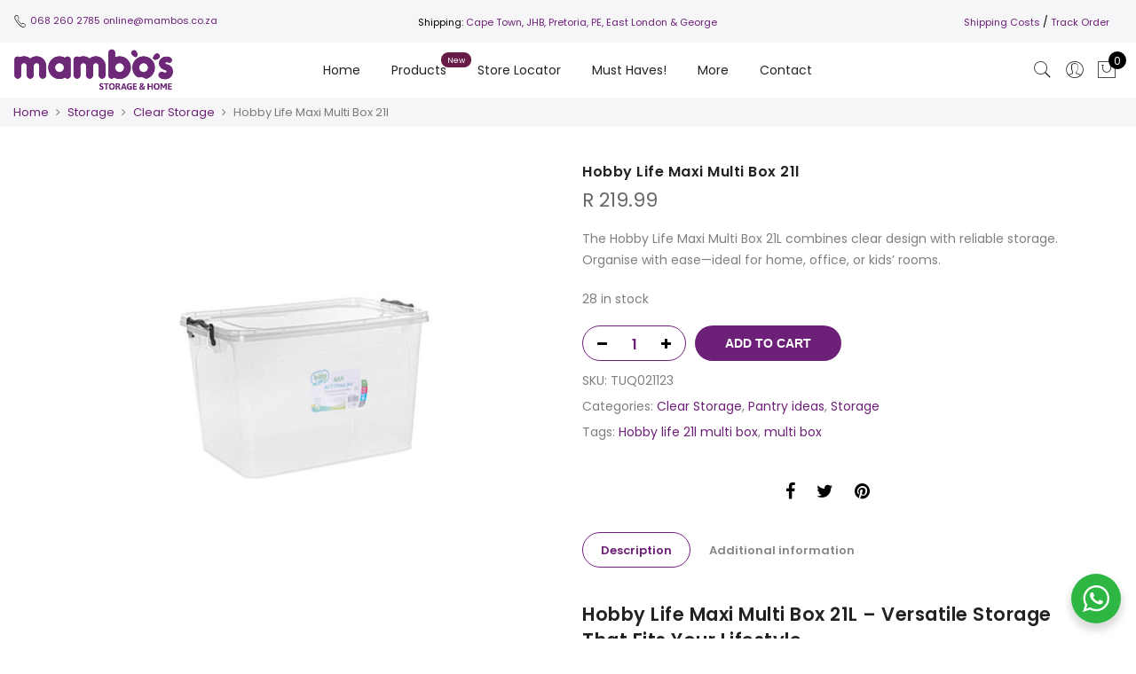

--- FILE ---
content_type: text/html; charset=UTF-8
request_url: https://mambos.co.za/product/hobby-life-maxi-multi-box-21l/
body_size: 29749
content:
<!DOCTYPE html>
<html lang="en-US">
	<head>
		<meta http-equiv="Content-Type" content="text/html; charset=UTF-8"/>
		<meta name="viewport" content="width=device-width, initial-scale=1.0">
		<link rel="profile" href="https://gmpg.org/xfn/11">
		<link rel="pingback" href="https://mambos.co.za/xmlrpc.php">
		<meta name='robots' content='index, follow, max-image-preview:large, max-snippet:-1, max-video-preview:-1' />
	<style>img:is([sizes="auto" i], [sizes^="auto," i]) { contain-intrinsic-size: 3000px 1500px }</style>
	
	<!-- This site is optimized with the Yoast SEO plugin v26.3 - https://yoast.com/wordpress/plugins/seo/ -->
	<title>Hobby Life Maxi Multi Box 21l - Mambos Online Store</title>
	<meta name="description" content="The Hobby Life Maxi Multi Box 21L combines clear design with reliable storage. Organise with ease—ideal for home, office, or kids’ rooms." />
	<link rel="canonical" href="https://mambos.co.za/product/hobby-life-maxi-multi-box-21l/" />
	<meta property="og:locale" content="en_US" />
	<meta property="og:type" content="article" />
	<meta property="og:title" content="Hobby Life Maxi Multi Box 21l - Mambos Online Store" />
	<meta property="og:description" content="The Hobby Life Maxi Multi Box 21L combines clear design with reliable storage. Organise with ease—ideal for home, office, or kids’ rooms." />
	<meta property="og:url" content="https://mambos.co.za/product/hobby-life-maxi-multi-box-21l/" />
	<meta property="og:site_name" content="Mambos Online Store" />
	<meta property="article:modified_time" content="2026-01-14T23:38:55+00:00" />
	<meta property="og:image" content="https://mambos.co.za/wp-content/uploads/2020/07/hobby-21web-2.jpg" />
	<meta property="og:image:width" content="800" />
	<meta property="og:image:height" content="700" />
	<meta property="og:image:type" content="image/jpeg" />
	<meta name="twitter:card" content="summary_large_image" />
	<meta name="twitter:label1" content="Est. reading time" />
	<meta name="twitter:data1" content="2 minutes" />
	<script type="application/ld+json" class="yoast-schema-graph">{"@context":"https://schema.org","@graph":[{"@type":"WebPage","@id":"https://mambos.co.za/product/hobby-life-maxi-multi-box-21l/","url":"https://mambos.co.za/product/hobby-life-maxi-multi-box-21l/","name":"Hobby Life Maxi Multi Box 21l - Mambos Online Store","isPartOf":{"@id":"https://mambos.co.za/#website"},"primaryImageOfPage":{"@id":"https://mambos.co.za/product/hobby-life-maxi-multi-box-21l/#primaryimage"},"image":{"@id":"https://mambos.co.za/product/hobby-life-maxi-multi-box-21l/#primaryimage"},"thumbnailUrl":"https://mambos.co.za/wp-content/uploads/2020/07/hobby-21web-2.jpg","datePublished":"2020-07-06T09:40:38+00:00","dateModified":"2026-01-14T23:38:55+00:00","description":"The Hobby Life Maxi Multi Box 21L combines clear design with reliable storage. Organise with ease—ideal for home, office, or kids’ rooms.","breadcrumb":{"@id":"https://mambos.co.za/product/hobby-life-maxi-multi-box-21l/#breadcrumb"},"inLanguage":"en-US","potentialAction":[{"@type":"ReadAction","target":["https://mambos.co.za/product/hobby-life-maxi-multi-box-21l/"]}]},{"@type":"ImageObject","inLanguage":"en-US","@id":"https://mambos.co.za/product/hobby-life-maxi-multi-box-21l/#primaryimage","url":"https://mambos.co.za/wp-content/uploads/2020/07/hobby-21web-2.jpg","contentUrl":"https://mambos.co.za/wp-content/uploads/2020/07/hobby-21web-2.jpg","width":800,"height":700,"caption":"Hobby Life Maxi Multi Box 21l"},{"@type":"BreadcrumbList","@id":"https://mambos.co.za/product/hobby-life-maxi-multi-box-21l/#breadcrumb","itemListElement":[{"@type":"ListItem","position":1,"name":"Home","item":"https://mambos.co.za/"},{"@type":"ListItem","position":2,"name":"Shop","item":"https://mambos.co.za/shop/"},{"@type":"ListItem","position":3,"name":"Hobby Life Maxi Multi Box 21l"}]},{"@type":"WebSite","@id":"https://mambos.co.za/#website","url":"https://mambos.co.za/","name":"Mambos Online Store","description":"Storage | Home","publisher":{"@id":"https://mambos.co.za/#organization"},"potentialAction":[{"@type":"SearchAction","target":{"@type":"EntryPoint","urlTemplate":"https://mambos.co.za/?s={search_term_string}"},"query-input":{"@type":"PropertyValueSpecification","valueRequired":true,"valueName":"search_term_string"}}],"inLanguage":"en-US"},{"@type":"Organization","@id":"https://mambos.co.za/#organization","name":"Mambo's Storage & Home","url":"https://mambos.co.za/","logo":{"@type":"ImageObject","inLanguage":"en-US","@id":"https://mambos.co.za/#/schema/logo/image/","url":"https://mambos.co.za/wp-content/uploads/2021/10/isle-scaled-Recovered.jpg","contentUrl":"https://mambos.co.za/wp-content/uploads/2021/10/isle-scaled-Recovered.jpg","width":2560,"height":1440,"caption":"Mambo's Storage & Home"},"image":{"@id":"https://mambos.co.za/#/schema/logo/image/"}}]}</script>
	<!-- / Yoast SEO plugin. -->


<link rel='dns-prefetch' href='//www.googletagmanager.com' />
<link rel='dns-prefetch' href='//fonts.googleapis.com' />
<link rel="alternate" type="application/rss+xml" title="Mambos Online Store &raquo; Feed" href="https://mambos.co.za/feed/" />
<link rel="alternate" type="application/rss+xml" title="Mambos Online Store &raquo; Comments Feed" href="https://mambos.co.za/comments/feed/" />
<script type="text/javascript">
/* <![CDATA[ */
window._wpemojiSettings = {"baseUrl":"https:\/\/s.w.org\/images\/core\/emoji\/16.0.1\/72x72\/","ext":".png","svgUrl":"https:\/\/s.w.org\/images\/core\/emoji\/16.0.1\/svg\/","svgExt":".svg","source":{"concatemoji":"https:\/\/mambos.co.za\/wp-includes\/js\/wp-emoji-release.min.js?ver=4576ce3a7bbd3382a2ca7a72dfd27e9c"}};
/*! This file is auto-generated */
!function(s,n){var o,i,e;function c(e){try{var t={supportTests:e,timestamp:(new Date).valueOf()};sessionStorage.setItem(o,JSON.stringify(t))}catch(e){}}function p(e,t,n){e.clearRect(0,0,e.canvas.width,e.canvas.height),e.fillText(t,0,0);var t=new Uint32Array(e.getImageData(0,0,e.canvas.width,e.canvas.height).data),a=(e.clearRect(0,0,e.canvas.width,e.canvas.height),e.fillText(n,0,0),new Uint32Array(e.getImageData(0,0,e.canvas.width,e.canvas.height).data));return t.every(function(e,t){return e===a[t]})}function u(e,t){e.clearRect(0,0,e.canvas.width,e.canvas.height),e.fillText(t,0,0);for(var n=e.getImageData(16,16,1,1),a=0;a<n.data.length;a++)if(0!==n.data[a])return!1;return!0}function f(e,t,n,a){switch(t){case"flag":return n(e,"\ud83c\udff3\ufe0f\u200d\u26a7\ufe0f","\ud83c\udff3\ufe0f\u200b\u26a7\ufe0f")?!1:!n(e,"\ud83c\udde8\ud83c\uddf6","\ud83c\udde8\u200b\ud83c\uddf6")&&!n(e,"\ud83c\udff4\udb40\udc67\udb40\udc62\udb40\udc65\udb40\udc6e\udb40\udc67\udb40\udc7f","\ud83c\udff4\u200b\udb40\udc67\u200b\udb40\udc62\u200b\udb40\udc65\u200b\udb40\udc6e\u200b\udb40\udc67\u200b\udb40\udc7f");case"emoji":return!a(e,"\ud83e\udedf")}return!1}function g(e,t,n,a){var r="undefined"!=typeof WorkerGlobalScope&&self instanceof WorkerGlobalScope?new OffscreenCanvas(300,150):s.createElement("canvas"),o=r.getContext("2d",{willReadFrequently:!0}),i=(o.textBaseline="top",o.font="600 32px Arial",{});return e.forEach(function(e){i[e]=t(o,e,n,a)}),i}function t(e){var t=s.createElement("script");t.src=e,t.defer=!0,s.head.appendChild(t)}"undefined"!=typeof Promise&&(o="wpEmojiSettingsSupports",i=["flag","emoji"],n.supports={everything:!0,everythingExceptFlag:!0},e=new Promise(function(e){s.addEventListener("DOMContentLoaded",e,{once:!0})}),new Promise(function(t){var n=function(){try{var e=JSON.parse(sessionStorage.getItem(o));if("object"==typeof e&&"number"==typeof e.timestamp&&(new Date).valueOf()<e.timestamp+604800&&"object"==typeof e.supportTests)return e.supportTests}catch(e){}return null}();if(!n){if("undefined"!=typeof Worker&&"undefined"!=typeof OffscreenCanvas&&"undefined"!=typeof URL&&URL.createObjectURL&&"undefined"!=typeof Blob)try{var e="postMessage("+g.toString()+"("+[JSON.stringify(i),f.toString(),p.toString(),u.toString()].join(",")+"));",a=new Blob([e],{type:"text/javascript"}),r=new Worker(URL.createObjectURL(a),{name:"wpTestEmojiSupports"});return void(r.onmessage=function(e){c(n=e.data),r.terminate(),t(n)})}catch(e){}c(n=g(i,f,p,u))}t(n)}).then(function(e){for(var t in e)n.supports[t]=e[t],n.supports.everything=n.supports.everything&&n.supports[t],"flag"!==t&&(n.supports.everythingExceptFlag=n.supports.everythingExceptFlag&&n.supports[t]);n.supports.everythingExceptFlag=n.supports.everythingExceptFlag&&!n.supports.flag,n.DOMReady=!1,n.readyCallback=function(){n.DOMReady=!0}}).then(function(){return e}).then(function(){var e;n.supports.everything||(n.readyCallback(),(e=n.source||{}).concatemoji?t(e.concatemoji):e.wpemoji&&e.twemoji&&(t(e.twemoji),t(e.wpemoji)))}))}((window,document),window._wpemojiSettings);
/* ]]> */
</script>

<style id='wp-emoji-styles-inline-css' type='text/css'>

	img.wp-smiley, img.emoji {
		display: inline !important;
		border: none !important;
		box-shadow: none !important;
		height: 1em !important;
		width: 1em !important;
		margin: 0 0.07em !important;
		vertical-align: -0.1em !important;
		background: none !important;
		padding: 0 !important;
	}
</style>
<link rel='stylesheet' id='yith-wcan-shortcodes-css' href='https://mambos.co.za/wp-content/plugins/yith-woocommerce-ajax-navigation/assets/css/shortcodes.css?ver=5.15.0' type='text/css' media='all' />
<style id='yith-wcan-shortcodes-inline-css' type='text/css'>
:root{
	--yith-wcan-filters_colors_titles: #434343;
	--yith-wcan-filters_colors_background: #FFFFFF;
	--yith-wcan-filters_colors_accent: #A7144C;
	--yith-wcan-filters_colors_accent_r: 167;
	--yith-wcan-filters_colors_accent_g: 20;
	--yith-wcan-filters_colors_accent_b: 76;
	--yith-wcan-color_swatches_border_radius: 100%;
	--yith-wcan-color_swatches_size: 30px;
	--yith-wcan-labels_style_background: #FFFFFF;
	--yith-wcan-labels_style_background_hover: #A7144C;
	--yith-wcan-labels_style_background_active: #A7144C;
	--yith-wcan-labels_style_text: #434343;
	--yith-wcan-labels_style_text_hover: #FFFFFF;
	--yith-wcan-labels_style_text_active: #FFFFFF;
	--yith-wcan-anchors_style_text: #434343;
	--yith-wcan-anchors_style_text_hover: #A7144C;
	--yith-wcan-anchors_style_text_active: #A7144C;
}
</style>
<link rel='stylesheet' id='nta-css-popup-css' href='https://mambos.co.za/wp-content/plugins/whatsapp-for-wordpress/assets/dist/css/style.css?ver=4576ce3a7bbd3382a2ca7a72dfd27e9c' type='text/css' media='all' />
<link rel='stylesheet' id='contact-form-7-css' href='https://mambos.co.za/wp-content/plugins/contact-form-7/includes/css/styles.css?ver=6.1.3' type='text/css' media='all' />
<link rel='stylesheet' id='photoswipe-css' href='https://mambos.co.za/wp-content/plugins/woocommerce/assets/css/photoswipe/photoswipe.min.css?ver=10.3.4' type='text/css' media='all' />
<link rel='stylesheet' id='photoswipe-default-skin-css' href='https://mambos.co.za/wp-content/plugins/woocommerce/assets/css/photoswipe/default-skin/default-skin.min.css?ver=10.3.4' type='text/css' media='all' />
<style id='woocommerce-inline-inline-css' type='text/css'>
.woocommerce form .form-row .required { visibility: visible; }
</style>
<link rel='stylesheet' id='wpa-wcvs-frontend-css' href='https://mambos.co.za/wp-content/plugins/wpa-woocommerce-variation-swatch/assets/css/wcvs-frontend.css?ver=4576ce3a7bbd3382a2ca7a72dfd27e9c' type='text/css' media='all' />
<link rel='stylesheet' id='free-shipping-label-public-css' href='https://mambos.co.za/wp-content/plugins/free-shipping-label/assets/build/fsl-public.css?ver=3.4.2' type='text/css' media='all' />
<link rel='stylesheet' id='sa-login-css-css' href='https://mambos.co.za/wp-content/plugins/sms-alert/css/sms_alert_customer_validation_style.css?ver=3.8.8' type='text/css' media='' />
<link rel='stylesheet' id='brands-styles-css' href='https://mambos.co.za/wp-content/plugins/woocommerce/assets/css/brands.css?ver=10.3.4' type='text/css' media='all' />
<link rel='stylesheet' id='jas-font-google-css' href='https://fonts.googleapis.com/css?family=Poppins%3A300%2C400%2C500%2C600%2C700%7CLibre+Baskerville%3A400italic&#038;subset=latin%2Clatin-ext&#038;ver=6.8.3' type='text/css' media='all' />
<link rel='stylesheet' id='fontawesome-css' href='https://mambos.co.za/wp-content/themes/claue/assets/vendors/font-awesome/css/font-awesome.min.css?ver=2.2.7' type='text/css' media='all' />
<link rel='stylesheet' id='font-stroke-css' href='https://mambos.co.za/wp-content/themes/claue/assets/vendors/font-stroke/css/font-stroke.min.css?ver=2.2.7' type='text/css' media='all' />
<link rel='stylesheet' id='slick-css' href='https://mambos.co.za/wp-content/themes/claue/assets/vendors/slick/slick.css?ver=2.2.7' type='text/css' media='all' />
<link rel='stylesheet' id='jas-claue-animated-css' href='https://mambos.co.za/wp-content/themes/claue/assets/css/animate.css?ver=2.2.7' type='text/css' media='all' />
<link rel='stylesheet' id='jas-claue-style-css' href='https://mambos.co.za/wp-content/themes/claue/style.css?ver=2.2.7' type='text/css' media='all' />
<style id='jas-claue-style-inline-css' type='text/css'>
.jas-branding {max-width: 200px;margin: auto;}.jas-wc .page-head, .jas-wc-single .page-head {background-image:  url(https://mambos.co.za/wp-content/uploads/2020/04/tests-1.jpg);background-size:       cover;background-repeat:     repeat-y;background-position:   center center;background-attachment: scroll;}.jas-portfolio .page-head {background-image:  url(https://janstudio.net/claue/demo/wp-content/uploads/2016/10/shop-category.jpg);background-size:       cover;background-repeat:     no-repeat;background-position:   center center;background-attachment: scroll;}.jas-offline-content {background-image:  url(https://mambos.co.za/wp-content/uploads/2024/05/mike.jpg)     ;background-size:       auto;background-repeat:     repeat;background-position:   left top;background-attachment: scroll;background-color: #6d2077;}body, .jas-menu > li > a, .f__pop, .jas-menu ul li a {font-family: "Poppins";font-weight: 400;font-size:14px;color:rgba(0,0,0,0.5)}h1, h2, h3, h4, h5, h6, .f__pop {font-family: "Poppins";font-weight:600}h1, h2, h3, h4, h5, h6 {color:#222}h1 { font-size:48px; }h2 { font-size:36px; }h3 { font-size:24px; }h4 { font-size:21px; }h5 { font-size:18px; }h6 { font-size:16px; }a:hover, a:active,.cp, .chp:hover,.inside-thumb a:hover,.jas-blog-slider .post-thumbnail > div a:hover,.shop-top-sidebar .product-categories li.current-cat > a,.quantity .qty a:hover,.cart .yith-wcwl-add-to-wishlist a:hover,.woocommerce-MyAccount-navigation ul li:hover a,.woocommerce-MyAccount-navigation ul li.is-active a {color: #6d2077;}input[type="submit"]:hover,button:hover,a.button:hover,.jas-ajax-load a:hover,.widget .tagcloud a:hover,.jas-ajax-load a:hover,.cart .yith-wcwl-add-to-wishlist:hover,.p-video a:hover,button.button:hover {border-color: #6d2077;}input[type="submit"]:hover,button:hover,a.button:hover,button.button:hover,.jas-ajax-load a:hover,.bgp, .bghp:hover,.signup-newsletter-form input.submit-btn:hover,.widget .tagcloud a:hover,.widget_price_filter .ui-slider-range,.widget_price_filter .ui-state-default,.jas-mini-cart .checkout,.jas-ajax-load a:hover,.metaslider .flexslider .flex-prev, .metaslider .flexslider .flex-next,button.single_add_to_cart_button,.jas_wcpb_add_to_cart.single_add_to_cart_button,.jas-service[class*="icon-"] .icon:before,.cart__popup-action .checkout-button,div.wpforms-container-full .wpforms-form button[type="submit"],div.wpforms-container-full .wpforms-form button[type="submit"]:hover {background-color: #6d2077;}a,h1, h2, h3, h4, h5, h6,input[type="submit"],button,a.button,.jas-ajax-load a,.cd,.wp-caption-text,#jas-header .jas-social a,#jas-backtop:hover span i,.page-numbers li,.page-numbers li a,.jas-portfolio-single .portfolio-meta span,.sidebar .widget ul li:before,.widget ul.product_list_widget li a span.product-title,.widget .tagcloud a,.filter-trigger:hover,.filter-trigger:focus,.jas-mini-cart .mini_cart_item a:nth-child(2),.btn-atc .yith-wcwl-add-to-wishlist .ajax-loading,.product-category h3,.quantity input.input-text[type="number"],.cart .yith-wcwl-add-to-wishlist a,.wc-tabs li.active a,.wc-tabs li a:hover,.shop_table th,.order-total,.order-total td,.woocommerce-MyAccount-navigation ul li a,.jas-filter a.selected,.jas-filter a:hover,.jas-row .vc_tta-color-grey.vc_tta-style-classic .vc_tta-tab > a:focus, .jas-row .vc_tta-color-grey.vc_tta-style-classic .vc_tta-tab > a:hover,.jas-row .vc_tta-color-grey.vc_tta-style-classic .vc_tta-tab.vc_active > a,.metaslider .flexslider .caption-wrap h2,.metaslider .flexslider .caption-wrap h3,.metaslider .flexslider .caption-wrap h4,.jas-menu ul li:hover > a,#jas-mobile-menu ul li a,.holder {color: #6d2077;}input:not([type="submit"]):not([type="checkbox"]):focus,textarea:focus,.error-404.not-found a,.more-link,.widget .tagcloud a,.widget .woocommerce-product-search,.widget .search-form,.woocommerce .widget_layered_nav ul.yith-wcan-label li a:hover,.woocommerce-page .widget_layered_nav ul.yith-wcan-label li a:hover,.woocommerce .widget_layered_nav ul.yith-wcan-label li.chosen a,.woocommerce-page .widget_layered_nav ul.yith-wcan-label li.chosen a,.jas-ajax-load a,form .quantity,.quantity input.input-text[type="number"]:focus,.cart .yith-wcwl-add-to-wishlist,.wc-tabs li.active a,.p-video a,.jas-filter a.selected,.jas-row .vc_tta-color-grey.vc_tta-style-classic .vc_tta-tab > a:focus, .jas-row .vc_tta-color-grey.vc_tta-style-classic .vc_tta-tab > a:hover,.jas-row .vc_tta-color-grey.vc_tta-style-classic .vc_tta-tab.vc_active > a {border-color: #6d2077;}mark,.signup-newsletter-form input.submit-btn,.error-404.not-found a:hover,.more-link:hover,.widget h4.widget-title:after,.widget .woocommerce-product-search input[type="submit"],.widget .search-form .search-submit,.woocommerce .widget_layered_nav ul.yith-wcan-label li a:hover,.woocommerce-page .widget_layered_nav ul.yith-wcan-label li a:hover,.woocommerce .widget_layered_nav ul.yith-wcan-label li.chosen a,.woocommerce-page .widget_layered_nav ul.yith-wcan-label li.chosen a,.jas-mini-cart .button,.btn-quickview:hover,.tab-heading:after,.product-extra-title h2:before,.product-extra-title h2:after,.section-title:before,.section-title:after {background-color: #6d2077;}body { background-color: #fff}body { color: rgba(0,0,0,0.5)}h1, h2, h3, h4, h5, h6 { color: #222}.jas-socials a,.header-text,.header__top .jas-action a {color: #000000;}.jas-menu > li > a,#jas-mobile-menu ul > li:hover > a, #jas-mobile-menu ul > li.current-menu-item > a, #jas-mobile-menu ul > li.current-menu-parent > a, #jas-mobile-menu ul > li.current-menu-ancestor > a,#jas-mobile-menu ul > li:hover > .holder, #jas-mobile-menu ul > li.current-menu-item > .holder,#jas-mobile-menu ul > li.current-menu-parent  > .holder,#jas-mobile-menu ul > li.current-menu-ancestor > .holder,.jas-menu li.current-product_cat-ancestor > a,.jas-action a {color: #222;}.jas-menu li > a:hover,.jas-menu li.current-menu-ancestor > a,.jas-menu li.current-menu-item > a,.jas-account-menu a:hover,.jas-action a:hover {color: #00a950;}.jas-menu ul a, .jas-account-menu ul a, .jas-menu ul li a {color: #000000;}.jas-menu ul li a:hover {color: #222;}.jas-account-menu ul, .jas-menu > li > ul {background: rgba(255, 255, 255, 0.95);}.home .header__transparent .jas-menu > li > a {color: #222;}.home .header__transparent .jas-menu li > a:hover {color: #00a950;}.home .header-sticky .jas-menu > li > a,.home .header-sticky .jas-action a  {color: #222;}.header-sticky .header__mid {background: #fff;}.header-sticky .jas-menu > li > a,.header-sticky .jas-action a  {color: #222;}.header-sticky .jas-menu li a:hover, .header-sticky .jas-menu li.current-menu-ancestor > a, .header-sticky .jas-menu li.current-menu-item > a,.header-sticky .jas-action a:hover {color: #00a950;}.header-sticky .jas-account-menu ul, .header-sticky .jas-menu > li > ul {background: rgba(255, 255, 255, 0.95);}.header-sticky .jas-menu ul li a {color: #222;}.header-sticky .jas-menu ul li a:hover,.header-sticky .jas-menu ul li.current-menu-item a,.header-sticky .jas-menu ul li.current-menu-ancestor > a {color: #00a950;}#jas-footer {background: #f6f6f8;}#jas-footer {color: #000000;}.footer__top a, .footer__bot a {color: #000000;}.footer__top .widget-title {color: #222;}.footer__top a:hover, .footer__bot a:hover {color: #00a950;}.badge span {background:#00a950;}.badge span {color:#fff;}.badge .new {background:#6d2077;}.product-image .product-attr {background:transparent;}.single-product.postid-5532 .jas-container { width: 100%; padding: 0 30px;}.sidebar .widget.yith-woocommerce-ajax-product-filter ul li:before { content:none;}.sidebar .widget.yith-woocommerce-ajax-product-filter ul li { padding-left: 0;}.jas-menu li.new > a:after {    content: 'New';    background: #681d48;}.tag-comment {    border: 1px solid #f1f1f1;    padding: 15px 20px;    display: none;}.post-related h4 {    font-size: 16px;    font-weight: 600;    display: none;}.jas-single-blog .social-share {    text-align: center;    display: none;}.demo_store {    position: fixed;    left: 0;    bottom: 0;    right: 0;    margin: 0;    padding: 1em 1.41575em;    background-color: #6d2077;    color: #fff;    z-index: 999;}.post-author {display:none;}.extra-link {    display: none;    width: 100%;}.yith_ywraq_add_item_browse_message{font-size:20px;text-transform:uppercase;}.pin-maker.pm-slick .slick-arrow {width: 40px;height: 40px;border: none;background:#6d2077;}.select2-container{ width: 100%!important; } .select2-search--dropdown .select2-search__field { width: 98%; }.shipping-calculator-form input, .shipping-calculator-form button {    width: 100%;    margin-top: 30px;}.select2-container--default .select2-selection--single .select2-selection__rendered {    line-height: 30px;    padding: 0 15px;    float: left;}.select2-container--default .select2-selection--single .select2-selection__arrow {    height: 26px;    position: absolute;    top: 1px;    right: 1px;    width: 20px;    display: none;}.grecaptcha-badge {     visibility: hidden;}.signup-newsletter-form {    border-radius: 0px;    border: 1px solid #878787;    padding: 1px;    padding-top: 20px;}.shipping {font-size:13px; font-weight: 800;}#wpadminbar ul li:last-child, #wpadminbar ul li:last-child .ab-item {    box-shadow: none;    display: none;}.woocommerce-catalog-mode-popup-title {    color: #222;    font-size: 15px;}.pum-theme-7088 .pum-title, .pum-theme-default-theme .pum-title {    color: #000000;    text-align: center;    text-shadow: px px px rgba(2, 2, 2, 0.23);    font-family: inherit;    font-weight: 400;    font-size: 32px;    font-style: normal;    line-height: 36px;}.demo_store {    position: fixed;    left: 0;    bottom: 0;    right: 0;    margin: 0;    padding: 1em 1.41575em;    background-color: #6d2077;    color: #fff;    z-index: 999;    font-size: 13px;}.mwb-deliver-msg.mwb-tyo-mwb-msg > h3 {    background-color: #6d2077;    color: #fff;    font-family: 'Poppins';    font-size: 17px;    font-weight: 500;    margin: 0 0 20px;    padding: 5px;    text-transform: uppercase;}.mwb_tyo_header-wrapper spanSpecificity: (0,1,1) {    display: block !important;    margin-top: 9px !important;    font-family: 'Poppins';}.jas-branding a.db {text-align:center;}@media only screen and (max-width: 767px) {.jas-action i . hidden-xs { display: block;}#wpadminbar #wp-toolbar #wp-admin-bar-litespeed-cache {        display: none !important;    }@media (min-width: 768px) {.header-text{font-size: 10px;}
</style>
<link rel='stylesheet' id='dflip-style-css' href='https://mambos.co.za/wp-content/plugins/3d-flipbook-dflip-lite/assets/css/dflip.min.css?ver=2.4.20' type='text/css' media='all' />
<link rel='stylesheet' id='flexible-shipping-free-shipping-css' href='https://mambos.co.za/wp-content/plugins/flexible-shipping/assets/dist/css/free-shipping.css?ver=6.4.1.2' type='text/css' media='all' />
<link rel='stylesheet' id='payjustnow-jquery-modal-css-css' href='https://mambos.co.za/wp-content/plugins/payjustnow-for-woocommerce/assets/remodal/remodal.css?v=118&#038;ver=6.8.3' type='text/css' media='all' />
<link rel='stylesheet' id='payjustnow-jquery-modal-css-default-theme-css' href='https://mambos.co.za/wp-content/plugins/payjustnow-for-woocommerce/assets/remodal/remodal-default-theme.css?v=118&#038;ver=6.8.3' type='text/css' media='all' />
<link rel='stylesheet' id='payjustnow-google-fonts-css' href='https://fonts.googleapis.com/css?family=Barlow+Condensed%3Aital%2Cwght%400%2C100%3B0%2C200%3B0%2C300%3B0%2C400%3B0%2C500%3B0%2C600%3B0%2C700%3B0%2C800%3B0%2C900%3B1%2C100%3B1%2C200%3B1%2C300%3B1%2C400%3B1%2C500%3B1%2C600%3B1%2C700%3B1%2C800%3B1%2C900&#038;display=swap&#038;ver=6.8.3' type='text/css' media='all' />
<script type="text/template" id="tmpl-variation-template">
	<div class="woocommerce-variation-description">{{{ data.variation.variation_description }}}</div>
	<div class="woocommerce-variation-price">{{{ data.variation.price_html }}}</div>
	<div class="woocommerce-variation-availability">{{{ data.variation.availability_html }}}</div>
</script>
<script type="text/template" id="tmpl-unavailable-variation-template">
	<p role="alert">Sorry, this product is unavailable. Please choose a different combination.</p>
</script>
<script type="text/javascript" id="woocommerce-google-analytics-integration-gtag-js-after">
/* <![CDATA[ */
/* Google Analytics for WooCommerce (gtag.js) */
					window.dataLayer = window.dataLayer || [];
					function gtag(){dataLayer.push(arguments);}
					// Set up default consent state.
					for ( const mode of [{"analytics_storage":"denied","ad_storage":"denied","ad_user_data":"denied","ad_personalization":"denied","region":["AT","BE","BG","HR","CY","CZ","DK","EE","FI","FR","DE","GR","HU","IS","IE","IT","LV","LI","LT","LU","MT","NL","NO","PL","PT","RO","SK","SI","ES","SE","GB","CH"]}] || [] ) {
						gtag( "consent", "default", { "wait_for_update": 500, ...mode } );
					}
					gtag("js", new Date());
					gtag("set", "developer_id.dOGY3NW", true);
					gtag("config", "G-0PYG6L6TR3", {"track_404":true,"allow_google_signals":false,"logged_in":false,"linker":{"domains":[],"allow_incoming":false},"custom_map":{"dimension1":"logged_in"}});
/* ]]> */
</script>
<script type="text/javascript" src="https://mambos.co.za/wp-includes/js/jquery/jquery.min.js?ver=3.7.1" id="jquery-core-js"></script>
<script type="text/javascript" src="https://mambos.co.za/wp-includes/js/jquery/jquery-migrate.min.js?ver=3.4.1" id="jquery-migrate-js"></script>
<script type="text/javascript" src="https://mambos.co.za/wp-content/plugins/woocommerce/assets/js/jquery-blockui/jquery.blockUI.min.js?ver=2.7.0-wc.10.3.4" id="wc-jquery-blockui-js" data-wp-strategy="defer"></script>
<script type="text/javascript" id="wc-add-to-cart-js-extra">
/* <![CDATA[ */
var wc_add_to_cart_params = {"ajax_url":"\/wp-admin\/admin-ajax.php","wc_ajax_url":"\/?wc-ajax=%%endpoint%%","i18n_view_cart":"View cart","cart_url":"https:\/\/mambos.co.za\/cart\/","is_cart":"","cart_redirect_after_add":"no"};
/* ]]> */
</script>
<script type="text/javascript" src="https://mambos.co.za/wp-content/plugins/woocommerce/assets/js/frontend/add-to-cart.min.js?ver=10.3.4" id="wc-add-to-cart-js" data-wp-strategy="defer"></script>
<script type="text/javascript" src="https://mambos.co.za/wp-content/plugins/woocommerce/assets/js/photoswipe/photoswipe.min.js?ver=4.1.1-wc.10.3.4" id="wc-photoswipe-js" defer="defer" data-wp-strategy="defer"></script>
<script type="text/javascript" src="https://mambos.co.za/wp-content/plugins/woocommerce/assets/js/photoswipe/photoswipe-ui-default.min.js?ver=4.1.1-wc.10.3.4" id="wc-photoswipe-ui-default-js" defer="defer" data-wp-strategy="defer"></script>
<script type="text/javascript" id="wc-single-product-js-extra">
/* <![CDATA[ */
var wc_single_product_params = {"i18n_required_rating_text":"Please select a rating","i18n_rating_options":["1 of 5 stars","2 of 5 stars","3 of 5 stars","4 of 5 stars","5 of 5 stars"],"i18n_product_gallery_trigger_text":"View full-screen image gallery","review_rating_required":"yes","flexslider":{"rtl":false,"animation":"slide","smoothHeight":true,"directionNav":false,"controlNav":"thumbnails","slideshow":false,"animationSpeed":500,"animationLoop":false,"allowOneSlide":false},"zoom_enabled":"","zoom_options":[],"photoswipe_enabled":"1","photoswipe_options":{"shareEl":false,"closeOnScroll":false,"history":false,"hideAnimationDuration":0,"showAnimationDuration":0},"flexslider_enabled":""};
/* ]]> */
</script>
<script type="text/javascript" src="https://mambos.co.za/wp-content/plugins/woocommerce/assets/js/frontend/single-product.min.js?ver=10.3.4" id="wc-single-product-js" defer="defer" data-wp-strategy="defer"></script>
<script type="text/javascript" src="https://mambos.co.za/wp-content/plugins/woocommerce/assets/js/js-cookie/js.cookie.min.js?ver=2.1.4-wc.10.3.4" id="wc-js-cookie-js" data-wp-strategy="defer"></script>
<script type="text/javascript" src="https://mambos.co.za/wp-content/plugins/js_composer/assets/js/vendors/woocommerce-add-to-cart.js?ver=8.6.1" id="vc_woocommerce-add-to-cart-js-js"></script>
<script type="text/javascript" src="https://mambos.co.za/wp-includes/js/underscore.min.js?ver=1.13.7" id="underscore-js"></script>
<script type="text/javascript" id="wp-util-js-extra">
/* <![CDATA[ */
var _wpUtilSettings = {"ajax":{"url":"\/wp-admin\/admin-ajax.php"}};
/* ]]> */
</script>
<script type="text/javascript" src="https://mambos.co.za/wp-includes/js/wp-util.min.js?ver=4576ce3a7bbd3382a2ca7a72dfd27e9c" id="wp-util-js"></script>
<script type="text/javascript" id="wc-add-to-cart-variation-js-extra">
/* <![CDATA[ */
var wc_add_to_cart_variation_params = {"wc_ajax_url":"\/?wc-ajax=%%endpoint%%","i18n_no_matching_variations_text":"Sorry, no products matched your selection. Please choose a different combination.","i18n_make_a_selection_text":"Please select some product options before adding this product to your cart.","i18n_unavailable_text":"Sorry, this product is unavailable. Please choose a different combination.","i18n_reset_alert_text":"Your selection has been reset. Please select some product options before adding this product to your cart."};
/* ]]> */
</script>
<script type="text/javascript" src="https://mambos.co.za/wp-content/plugins/woocommerce/assets/js/frontend/add-to-cart-variation.min.js?ver=10.3.4" id="wc-add-to-cart-variation-js" defer="defer" data-wp-strategy="defer"></script>

<!-- Google tag (gtag.js) snippet added by Site Kit -->
<!-- Google Analytics snippet added by Site Kit -->
<!-- Google Ads snippet added by Site Kit -->
<script type="text/javascript" src="https://www.googletagmanager.com/gtag/js?id=G-BK3BH1FF0L" id="google_gtagjs-js" async></script>
<script type="text/javascript" id="google_gtagjs-js-after">
/* <![CDATA[ */
window.dataLayer = window.dataLayer || [];function gtag(){dataLayer.push(arguments);}
gtag("set","linker",{"domains":["mambos.co.za"]});
gtag("js", new Date());
gtag("set", "developer_id.dZTNiMT", true);
gtag("config", "G-BK3BH1FF0L");
gtag("config", "AW-670861074");
 window._googlesitekit = window._googlesitekit || {}; window._googlesitekit.throttledEvents = []; window._googlesitekit.gtagEvent = (name, data) => { var key = JSON.stringify( { name, data } ); if ( !! window._googlesitekit.throttledEvents[ key ] ) { return; } window._googlesitekit.throttledEvents[ key ] = true; setTimeout( () => { delete window._googlesitekit.throttledEvents[ key ]; }, 5 ); gtag( "event", name, { ...data, event_source: "site-kit" } ); }; 
/* ]]> */
</script>
<script type="text/javascript" src="https://mambos.co.za/wp-content/plugins/payjustnow-for-woocommerce/assets/remodal/remodal.min.js?v=118&amp;ver=6.8.3" id="payjustnow-jquery-modal-js-js"></script>
<script></script><link rel="https://api.w.org/" href="https://mambos.co.za/wp-json/" /><link rel="alternate" title="JSON" type="application/json" href="https://mambos.co.za/wp-json/wp/v2/product/9075" /><link rel="EditURI" type="application/rsd+xml" title="RSD" href="https://mambos.co.za/xmlrpc.php?rsd" />
<link rel="alternate" title="oEmbed (JSON)" type="application/json+oembed" href="https://mambos.co.za/wp-json/oembed/1.0/embed?url=https%3A%2F%2Fmambos.co.za%2Fproduct%2Fhobby-life-maxi-multi-box-21l%2F" />
<link rel="alternate" title="oEmbed (XML)" type="text/xml+oembed" href="https://mambos.co.za/wp-json/oembed/1.0/embed?url=https%3A%2F%2Fmambos.co.za%2Fproduct%2Fhobby-life-maxi-multi-box-21l%2F&#038;format=xml" />
<meta name="generator" content="Redux 4.5.8" /><meta name="generator" content="Site Kit by Google 1.165.0" />
<!-- This website runs the Product Feed PRO for WooCommerce by AdTribes.io plugin - version woocommercesea_option_installed_version -->
	<noscript><style>.woocommerce-product-gallery{ opacity: 1 !important; }</style></noscript>
	<meta name="generator" content="Powered by WPBakery Page Builder - drag and drop page builder for WordPress."/>

<!-- Google Tag Manager snippet added by Site Kit -->
<script type="text/javascript">
/* <![CDATA[ */

			( function( w, d, s, l, i ) {
				w[l] = w[l] || [];
				w[l].push( {'gtm.start': new Date().getTime(), event: 'gtm.js'} );
				var f = d.getElementsByTagName( s )[0],
					j = d.createElement( s ), dl = l != 'dataLayer' ? '&l=' + l : '';
				j.async = true;
				j.src = 'https://www.googletagmanager.com/gtm.js?id=' + i + dl;
				f.parentNode.insertBefore( j, f );
			} )( window, document, 'script', 'dataLayer', 'GTM-K3HBJK2' );
			
/* ]]> */
</script>

<!-- End Google Tag Manager snippet added by Site Kit -->
<meta name="generator" content="Powered by Slider Revolution 6.6.7 - responsive, Mobile-Friendly Slider Plugin for WordPress with comfortable drag and drop interface." />
<link rel="icon" href="https://mambos.co.za/wp-content/uploads/2022/09/cropped-fav3-32x32.png" sizes="32x32" />
<link rel="icon" href="https://mambos.co.za/wp-content/uploads/2022/09/cropped-fav3-192x192.png" sizes="192x192" />
<link rel="apple-touch-icon" href="https://mambos.co.za/wp-content/uploads/2022/09/cropped-fav3-180x180.png" />
<meta name="msapplication-TileImage" content="https://mambos.co.za/wp-content/uploads/2022/09/cropped-fav3-270x270.png" />
<script>function setREVStartSize(e){
			//window.requestAnimationFrame(function() {
				window.RSIW = window.RSIW===undefined ? window.innerWidth : window.RSIW;
				window.RSIH = window.RSIH===undefined ? window.innerHeight : window.RSIH;
				try {
					var pw = document.getElementById(e.c).parentNode.offsetWidth,
						newh;
					pw = pw===0 || isNaN(pw) || (e.l=="fullwidth" || e.layout=="fullwidth") ? window.RSIW : pw;
					e.tabw = e.tabw===undefined ? 0 : parseInt(e.tabw);
					e.thumbw = e.thumbw===undefined ? 0 : parseInt(e.thumbw);
					e.tabh = e.tabh===undefined ? 0 : parseInt(e.tabh);
					e.thumbh = e.thumbh===undefined ? 0 : parseInt(e.thumbh);
					e.tabhide = e.tabhide===undefined ? 0 : parseInt(e.tabhide);
					e.thumbhide = e.thumbhide===undefined ? 0 : parseInt(e.thumbhide);
					e.mh = e.mh===undefined || e.mh=="" || e.mh==="auto" ? 0 : parseInt(e.mh,0);
					if(e.layout==="fullscreen" || e.l==="fullscreen")
						newh = Math.max(e.mh,window.RSIH);
					else{
						e.gw = Array.isArray(e.gw) ? e.gw : [e.gw];
						for (var i in e.rl) if (e.gw[i]===undefined || e.gw[i]===0) e.gw[i] = e.gw[i-1];
						e.gh = e.el===undefined || e.el==="" || (Array.isArray(e.el) && e.el.length==0)? e.gh : e.el;
						e.gh = Array.isArray(e.gh) ? e.gh : [e.gh];
						for (var i in e.rl) if (e.gh[i]===undefined || e.gh[i]===0) e.gh[i] = e.gh[i-1];
											
						var nl = new Array(e.rl.length),
							ix = 0,
							sl;
						e.tabw = e.tabhide>=pw ? 0 : e.tabw;
						e.thumbw = e.thumbhide>=pw ? 0 : e.thumbw;
						e.tabh = e.tabhide>=pw ? 0 : e.tabh;
						e.thumbh = e.thumbhide>=pw ? 0 : e.thumbh;
						for (var i in e.rl) nl[i] = e.rl[i]<window.RSIW ? 0 : e.rl[i];
						sl = nl[0];
						for (var i in nl) if (sl>nl[i] && nl[i]>0) { sl = nl[i]; ix=i;}
						var m = pw>(e.gw[ix]+e.tabw+e.thumbw) ? 1 : (pw-(e.tabw+e.thumbw)) / (e.gw[ix]);
						newh =  (e.gh[ix] * m) + (e.tabh + e.thumbh);
					}
					var el = document.getElementById(e.c);
					if (el!==null && el) el.style.height = newh+"px";
					el = document.getElementById(e.c+"_wrapper");
					if (el!==null && el) {
						el.style.height = newh+"px";
						el.style.display = "block";
					}
				} catch(e){
					console.log("Failure at Presize of Slider:" + e)
				}
			//});
		  };</script>
<noscript><style> .wpb_animate_when_almost_visible { opacity: 1; }</style></noscript>	</head>
		<body data-rsssl=1 class="wp-singular product-template-default single single-product postid-9075 wp-theme-claue theme-claue woocommerce woocommerce-page woocommerce-no-js yith-wcan-free jas-mobile jan-atc-behavior-popup wpb-js-composer js-comp-ver-8.6.1 vc_responsive"  itemscope="itemscope" itemtype="http://schema.org/WebPage" >
					<!-- Google Tag Manager (noscript) snippet added by Site Kit -->
		<noscript>
			<iframe src="https://www.googletagmanager.com/ns.html?id=GTM-K3HBJK2" height="0" width="0" style="display:none;visibility:hidden"></iframe>
		</noscript>
		<!-- End Google Tag Manager (noscript) snippet added by Site Kit -->
				<div id="jas-wrapper">
			<header id="jas-header" class="header-3"  itemscope="itemscope" itemtype="http://schema.org/WPHeader" >
	<div class="header__top bgbl fs__12 pl__15 pr__15">
								<div class="jas-row middle-xs pt__10 pb__10">
				<div class="jas-col-md-4 jas-col-sm-6 jas-col-xs-12 start-md start-sm center-xs">
											<div class="header-text"><span style="font-size: 11px"><i class="pe-7s-call"></i> <a href="tel:0682602785">068 260 2785</a> <a href="mailto:online@mambos.co.za">online@mambos.co.za</a></span> </div>
									</div>
				<div class="jas-col-md-4 jas-col-sm-6 jas-col-xs-12 center-md end-sm center-xs">
											<div class="header-text"><span style="font-size: 11px"> Shipping: <a href="https://mambos.co.za/shipping-costs/"><span style="font-size: 11px">Cape Town,</span><span style="font-size: 11px"> JHB, Pretoria, PE, East London &amp; George</span></a></span></div>
									</div>
				<div class="jas-col-md-4 jas-col-sm-2 jas-col-xs-12 flex end-md hidden-sm hidden-xs">
											<div class="header-text mr__15"><span style="font-size: 11px"><a href="https://mambos.co.za/shipping-costs/" rel="noopener">Shipping Costs</a></span> / <span style="font-size: 11px"><a href="https://mambos.co.za/orders-tracking/" rel="noopener">Track Order</a></span></div>
														</div>
			</div><!-- .jas-row -->
						</div><!-- .header__top -->

	<div class="header__mid pl__15 pr__15">
					<div class="jas-row middle-xs">
				<div class="hide-md visible-sm visible-xs jas-col-sm-4 jas-col-xs-3 flex start-md flex">
					<a href="javascript:void(0);" class="jas-push-menu-btn hide-md visible-sm visible-xs">
						<img src="https://mambos.co.za/wp-content/themes/claue/assets/images/icons/hamburger-black.svg" width="30" height="16" alt="Menu" />					</a>
				</div>
				<div class="jas-col-md-2 jas-col-sm-4 jas-col-xs-6 start-md center-sm center-xs">
					<div class="jas-branding ts__05"><a class="db" href="https://mambos.co.za/"><img class="regular-logo normal-logo" src="https://mambos.co.za/wp-content/uploads/2022/09/HD.jpg" width="361" height="110" alt="Mambos Online Store" /><img class="sticky-logo" src="https://mambos.co.za/wp-content/uploads/2022/09/HD.jpg" width="361" height="110" alt="Mambos Online Store" /><img class="retina-logo normal-logo" src="https://mambos.co.za/wp-content/uploads/2022/09/HD.jpg" width="180.5" height="55" alt="Mambos Online Store" /></a></div>				</div>
				<div class="jas-col-md-8 hidden-sm hidden-xs">
					<nav class="jas-navigation flex center-xs">
						<ul id="jas-menu" class="jas-menu clearfix"><li id="menu-item-5433" class="menu-item menu-item-type-post_type menu-item-object-page menu-item-home"><a href="https://mambos.co.za/">Home</a></li>
<li id="menu-item-112" class="new menu-item menu-item-type-post_type menu-item-object-page menu-item-has-children current_page_parent"><a href="https://mambos.co.za/shop/">Products</a>
<ul class='sub-menu'>
	<li id="menu-item-75893" class="menu-item menu-item-type-taxonomy menu-item-object-product_cat"><a href="https://mambos.co.za/product-category/best-sellers/">Best Sellers</a></li>
	<li id="menu-item-6760" class="menu-item menu-item-type-taxonomy menu-item-object-product_cat menu-item-has-children sub-column-item"><a href="https://mambos.co.za/product-category/home-outdoor/">Home &amp; Outdoor</a>
	<ul class='sub-column'>
		<li id="menu-item-6865" class="menu-item menu-item-type-taxonomy menu-item-object-product_cat"><a href="https://mambos.co.za/product-category/home-outdoor/tables-chairs/chairs-home-outdoor/">Chairs</a></li>
		<li id="menu-item-6866" class="menu-item menu-item-type-taxonomy menu-item-object-product_cat"><a href="https://mambos.co.za/product-category/home-outdoor/tables-chairs/tables-home-outdoor/">Tables</a></li>
		<li id="menu-item-6911" class="menu-item menu-item-type-taxonomy menu-item-object-product_cat"><a href="https://mambos.co.za/product-category/home-outdoor/outdoor-leisure/">Outdoor &amp; Leisure</a></li>
		<li id="menu-item-6913" class="menu-item menu-item-type-taxonomy menu-item-object-product_cat current-product-ancestor current-menu-parent current-product-parent"><a href="https://mambos.co.za/product-category/storage/">Storage</a></li>
	</ul>
</li>
	<li id="menu-item-6860" class="menu-item menu-item-type-taxonomy menu-item-object-product_cat menu-item-has-children sub-column-item"><a href="https://mambos.co.za/product-category/creche-school/educational/">Educational</a>
	<ul class='sub-column'>
		<li id="menu-item-6861" class="menu-item menu-item-type-taxonomy menu-item-object-product_cat"><a href="https://mambos.co.za/product-category/arts-n-crafts/">Arts &#8216;n Crafts</a></li>
		<li id="menu-item-6762" class="menu-item menu-item-type-taxonomy menu-item-object-product_cat"><a href="https://mambos.co.za/product-category/kiddies/">Kids Play and Learn</a></li>
		<li id="menu-item-6912" class="menu-item menu-item-type-taxonomy menu-item-object-product_cat"><a href="https://mambos.co.za/product-category/kiddies/games/">Games</a></li>
		<li id="menu-item-75894" class="menu-item menu-item-type-taxonomy menu-item-object-product_cat"><a href="https://mambos.co.za/product-category/creche-school/back-to-school/">Back to School</a></li>
	</ul>
</li>
	<li id="menu-item-6867" class="menu-item menu-item-type-taxonomy menu-item-object-product_cat menu-item-has-children sub-column-item"><a href="https://mambos.co.za/product-category/kiddies/">Kids Play and Learn</a>
	<ul class='sub-column'>
		<li id="menu-item-6910" class="menu-item menu-item-type-taxonomy menu-item-object-product_cat"><a href="https://mambos.co.za/product-category/kiddies/kidschairs/">Kids Chairs</a></li>
		<li id="menu-item-6908" class="menu-item menu-item-type-taxonomy menu-item-object-product_cat"><a href="https://mambos.co.za/product-category/kiddies/playtoy/">PlayToy</a></li>
		<li id="menu-item-6909" class="menu-item menu-item-type-taxonomy menu-item-object-product_cat"><a href="https://mambos.co.za/product-category/kiddies/imaginative-play/">Imaginative Play</a></li>
		<li id="menu-item-75895" class="menu-item menu-item-type-taxonomy menu-item-object-product_cat"><a href="https://mambos.co.za/product-category/party/">Party</a></li>
	</ul>
</li>
	<li id="menu-item-6765" class="menu-item menu-item-type-custom menu-item-object-custom menu-item-has-children sub-column-item"><a href="#">General</a>
	<ul class='sub-column'>
		<li id="menu-item-7192" class="menu-item menu-item-type-custom menu-item-object-custom"><a href="https://www.storeproducts.mambos.co.za/">Bulk Orders</a></li>
	</ul>
</li>
</ul>
</li>
<li id="menu-item-96122" class="menu-item menu-item-type-custom menu-item-object-custom menu-item-has-children"><a href="https://mambos.co.za/store-locator/">Store Locator</a>
<ul class='sub-menu'>
	<li id="menu-item-25103" class="menu-item menu-item-type-custom menu-item-object-custom"><a href="https://mambos.co.za/store-locator/#wcape">Western Cape</a></li>
	<li id="menu-item-25102" class="menu-item menu-item-type-custom menu-item-object-custom"><a href="https://mambos.co.za/store-locator/#ecape">Eastern Cape</a></li>
	<li id="menu-item-96081" class="menu-item menu-item-type-custom menu-item-object-custom"><a href="https://mambos.co.za/store-locator/#gauteng">Gauteng</a></li>
	<li id="menu-item-25104" class="menu-item menu-item-type-custom menu-item-object-custom"><a href="https://mambos.co.za/store-locator/#free">Free State</a></li>
</ul>
</li>
<li id="menu-item-24941" class="menu-item menu-item-type-taxonomy menu-item-object-product_cat"><a href="https://mambos.co.za/product-category/must-haves/">Must Haves!</a></li>
<li id="menu-item-6851" class="menu-item menu-item-type-custom menu-item-object-custom menu-item-has-children"><a href="#">More</a>
<ul class='sub-menu'>
	<li id="menu-item-37408" class="menu-item menu-item-type-post_type menu-item-object-page"><a href="https://mambos.co.za/shipping-costs/">Shipping Costs</a></li>
	<li id="menu-item-6766" class="menu-item menu-item-type-post_type menu-item-object-page"><a href="https://mambos.co.za/about-us/">About</a></li>
	<li id="menu-item-4243" class="menu-item menu-item-type-post_type menu-item-object-page"><a href="https://mambos.co.za/catalogues/">Catalogues</a></li>
	<li id="menu-item-94638" class="menu-item menu-item-type-custom menu-item-object-custom"><a href="https://mambos.news-mailer.com/hp/Gnp4osdQtaxpeETp6gCYew/Mambossubscribe">Newsletter Signup</a></li>
	<li id="menu-item-89836" class="menu-item menu-item-type-post_type menu-item-object-page"><a href="https://mambos.co.za/b2b-vip/">VIP for Trade Buyers</a></li>
	<li id="menu-item-6852" class="menu-item menu-item-type-post_type menu-item-object-page"><a href="https://mambos.co.za/videos/">Videos</a></li>
	<li id="menu-item-6804" class="menu-item menu-item-type-post_type menu-item-object-page"><a href="https://mambos.co.za/blog/">Blog</a></li>
</ul>
</li>
<li id="menu-item-6758" class="menu-item menu-item-type-post_type menu-item-object-page"><a href="https://mambos.co.za/contact/">Contact</a></li>
</ul>					</nav><!-- .jas-navigation -->
				</div>
				<div class="jas-col-md-2 jas-col-sm-4 jas-col-xs-3">
					<div class="jas-action flex end-xs middle-xs">
													<a class="sf-open cb chp hidden-xs" href="javascript:void(0);"  title="Search"><i class="pe-7s-search"></i></a>
												<div class="jas-my-account hidden-xs ts__05 pr"><a class="cb chp db" href="https://mambos.co.za/my-account/" title="Account"><i class="pe-7s-user"></i></a><ul class="pa tc"><li><a class="db cg chp" href="https://mambos.co.za/my-account/">Login / Register</a></li></ul></div><div class="jas-icon-cart pr"><a class="cart-contents pr cb chp db" href="#" title="View your shopping cart"><i class="pe-7s-shopbag"></i><span class="pa count bgb br__50 cw tc">0</span></a></div>					</div><!-- .jas-action -->
				</div>
			</div><!-- .jas-row -->
			</div><!-- .header__mid -->
	<form class="header__search w__100 dn pf" role="search" method="get" action="https://mambos.co.za/"  itemprop="potentialAction" itemscope="itemscope" itemtype="http://schema.org/SearchAction" >
		<div class="pa">
			<input class="w__100 jas-ajax-search" type="text" name="s" placeholder="Search for..." />
			<input type="hidden" name="post_type" value="product">
		</div>
		<a id="sf-close" class="pa" href="#"><i class="pe-7s-close"></i></a>
	</form><!-- #header__search -->

	<div class="jas-canvas-menu jas-push-menu">
		<h3 class="mg__0 tc cw bgb tu ls__2">Menu <i class="close-menu pe-7s-close pa"></i></h3>
		<div class="hide-md visible-sm visible-xs center-xs mt__30 flex tc">
							<div class="header-text mr__15"><span style="font-size: 11px"><a href="https://mambos.co.za/shipping-costs/" rel="noopener">Shipping Costs</a></span> / <span style="font-size: 11px"><a href="https://mambos.co.za/orders-tracking/" rel="noopener">Track Order</a></span></div>
								</div>
		<div class="jas-action flex center-xs middle-xs hide-md hidden-sm visible-xs mt__30">
							<a class="sf-open cb chp" href="javascript:void(0);"><i class="pe-7s-search"></i></a>
						<a class="cb chp db jas-my-account" href="https://mambos.co.za/my-account/"><i class="pe-7s-user"></i></a>		</div><!-- .jas-action -->
		<div id="jas-mobile-menu" class="menu-main-menu-container"><ul id="menu-main-menu" class="menu"><li class="menu-item menu-item-type-post_type menu-item-object-page menu-item-home"><a href="https://mambos.co.za/"><span>Home</span></a></li>
<li class="new menu-item menu-item-type-post_type menu-item-object-page menu-item-has-children current_page_parent has-sub"><a href="https://mambos.co.za/shop/"><span>Products</span></a>
<ul>
	<li class="menu-item menu-item-type-taxonomy menu-item-object-product_cat"><a href="https://mambos.co.za/product-category/best-sellers/"><span>Best Sellers</span></a></li>
	<li class="menu-item menu-item-type-taxonomy menu-item-object-product_cat menu-item-has-children has-sub"><a href="https://mambos.co.za/product-category/home-outdoor/"><span>Home &amp; Outdoor</span></a>
	<ul>
		<li class="menu-item menu-item-type-taxonomy menu-item-object-product_cat"><a href="https://mambos.co.za/product-category/home-outdoor/tables-chairs/chairs-home-outdoor/"><span>Chairs</span></a></li>
		<li class="menu-item menu-item-type-taxonomy menu-item-object-product_cat"><a href="https://mambos.co.za/product-category/home-outdoor/tables-chairs/tables-home-outdoor/"><span>Tables</span></a></li>
		<li class="menu-item menu-item-type-taxonomy menu-item-object-product_cat"><a href="https://mambos.co.za/product-category/home-outdoor/outdoor-leisure/"><span>Outdoor &amp; Leisure</span></a></li>
		<li class="menu-item menu-item-type-taxonomy menu-item-object-product_cat current-product-ancestor current-menu-parent current-product-parent"><a href="https://mambos.co.za/product-category/storage/"><span>Storage</span></a></li>
	</ul>
</li>
	<li class="menu-item menu-item-type-taxonomy menu-item-object-product_cat menu-item-has-children has-sub"><a href="https://mambos.co.za/product-category/creche-school/educational/"><span>Educational</span></a>
	<ul>
		<li class="menu-item menu-item-type-taxonomy menu-item-object-product_cat"><a href="https://mambos.co.za/product-category/arts-n-crafts/"><span>Arts &#8216;n Crafts</span></a></li>
		<li class="menu-item menu-item-type-taxonomy menu-item-object-product_cat"><a href="https://mambos.co.za/product-category/kiddies/"><span>Kids Play and Learn</span></a></li>
		<li class="menu-item menu-item-type-taxonomy menu-item-object-product_cat"><a href="https://mambos.co.za/product-category/kiddies/games/"><span>Games</span></a></li>
		<li class="menu-item menu-item-type-taxonomy menu-item-object-product_cat"><a href="https://mambos.co.za/product-category/creche-school/back-to-school/"><span>Back to School</span></a></li>
	</ul>
</li>
	<li class="menu-item menu-item-type-taxonomy menu-item-object-product_cat menu-item-has-children has-sub"><a href="https://mambos.co.za/product-category/kiddies/"><span>Kids Play and Learn</span></a>
	<ul>
		<li class="menu-item menu-item-type-taxonomy menu-item-object-product_cat"><a href="https://mambos.co.za/product-category/kiddies/kidschairs/"><span>Kids Chairs</span></a></li>
		<li class="menu-item menu-item-type-taxonomy menu-item-object-product_cat"><a href="https://mambos.co.za/product-category/kiddies/playtoy/"><span>PlayToy</span></a></li>
		<li class="menu-item menu-item-type-taxonomy menu-item-object-product_cat"><a href="https://mambos.co.za/product-category/kiddies/imaginative-play/"><span>Imaginative Play</span></a></li>
		<li class="menu-item menu-item-type-taxonomy menu-item-object-product_cat"><a href="https://mambos.co.za/product-category/party/"><span>Party</span></a></li>
	</ul>
</li>
	<li class="menu-item menu-item-type-custom menu-item-object-custom menu-item-has-children has-sub"><a href="#"><span>General</span></a>
	<ul>
		<li class="menu-item menu-item-type-custom menu-item-object-custom"><a href="https://www.storeproducts.mambos.co.za/"><span>Bulk Orders</span></a></li>
	</ul>
</li>
</ul>
</li>
<li class="menu-item menu-item-type-custom menu-item-object-custom menu-item-has-children has-sub"><a href="https://mambos.co.za/store-locator/"><span>Store Locator</span></a>
<ul>
	<li class="menu-item menu-item-type-custom menu-item-object-custom"><a href="https://mambos.co.za/store-locator/#wcape"><span>Western Cape</span></a></li>
	<li class="menu-item menu-item-type-custom menu-item-object-custom"><a href="https://mambos.co.za/store-locator/#ecape"><span>Eastern Cape</span></a></li>
	<li class="menu-item menu-item-type-custom menu-item-object-custom"><a href="https://mambos.co.za/store-locator/#gauteng"><span>Gauteng</span></a></li>
	<li class="menu-item menu-item-type-custom menu-item-object-custom"><a href="https://mambos.co.za/store-locator/#free"><span>Free State</span></a></li>
</ul>
</li>
<li class="menu-item menu-item-type-taxonomy menu-item-object-product_cat"><a href="https://mambos.co.za/product-category/must-haves/"><span>Must Haves!</span></a></li>
<li class="menu-item menu-item-type-custom menu-item-object-custom menu-item-has-children has-sub"><a href="#"><span>More</span></a>
<ul>
	<li class="menu-item menu-item-type-post_type menu-item-object-page"><a href="https://mambos.co.za/shipping-costs/"><span>Shipping Costs</span></a></li>
	<li class="menu-item menu-item-type-post_type menu-item-object-page"><a href="https://mambos.co.za/about-us/"><span>About</span></a></li>
	<li class="menu-item menu-item-type-post_type menu-item-object-page"><a href="https://mambos.co.za/catalogues/"><span>Catalogues</span></a></li>
	<li class="menu-item menu-item-type-custom menu-item-object-custom"><a href="https://mambos.news-mailer.com/hp/Gnp4osdQtaxpeETp6gCYew/Mambossubscribe"><span>Newsletter Signup</span></a></li>
	<li class="menu-item menu-item-type-post_type menu-item-object-page"><a href="https://mambos.co.za/b2b-vip/"><span>VIP for Trade Buyers</span></a></li>
	<li class="menu-item menu-item-type-post_type menu-item-object-page"><a href="https://mambos.co.za/videos/"><span>Videos</span></a></li>
	<li class="menu-item menu-item-type-post_type menu-item-object-page"><a href="https://mambos.co.za/blog/"><span>Blog</span></a></li>
</ul>
</li>
<li class="menu-item menu-item-type-post_type menu-item-object-page"><a href="https://mambos.co.za/contact/"><span>Contact</span></a></li>
</ul></div>	</div><!-- .jas-canvas-menu -->
	
		
		<div class="jas-mini-cart jas-push-menu">
			<div class="jas-mini-cart-content">
				<h3 class="mg__0 tc cw bgb tu ls__2">Mini Cart <i class="close-cart pe-7s-close pa"></i></h3>
				<div class="widget_shopping_cart_content"></div>
			</div>
		</div><!-- .jas-mini-cart -->
	</header><!-- #jas-header -->			
			
<div id="jas-content">
<div class="jas-wc-single wc-single-1 mb__60">
	<div class="woocommerce-notices-wrapper"></div><div class="jas-breadcrumb bgbl pt__20 pb__20 pl__15 pr__15 lh__1"><nav class="woocommerce-breadcrumb" aria-label="Breadcrumb"><a href="https://mambos.co.za">Home</a><i class="fa fa-angle-right"></i><a href="https://mambos.co.za/product-category/storage/">Storage</a><i class="fa fa-angle-right"></i><a href="https://mambos.co.za/product-category/storage/clear-storage/">Clear Storage</a><i class="fa fa-angle-right"></i>Hobby Life Maxi Multi Box 21l</nav></div>	<div class="jas-container flex">		<div class="jas-col-md-12 jas-col-xs-12">
			<div id="product-9075" class="mt__40 post-9075 product type-product status-publish has-post-thumbnail product_cat-clear-storage product_cat-pantry-ideas product_cat-storage product_tag-hobby-life-21l-multi-box product_tag-multi-box first instock shipping-taxable purchasable product-type-simple">
				<div class="jas-row mb__50">
					<div class="jas-col-md-6 jas-col-sm-6 jas-col-xs-12 pr">
						<div class="badge tu tc fs__12 ls__2">
	</div><div class="single-product-thumbnail pr left no-nav">
	<div class="p-thumb images woocommerce-product-gallery jas-carousel" data-slick='{"slidesToShow": 1, "slidesToScroll": 1, "adaptiveHeight":true, "asNavFor": ".p-nav", "fade":true}'>
		<div data-thumb="https://mambos.co.za/wp-content/uploads/2020/07/hobby-21web-2-120x105.jpg" class="p-item woocommerce-product-gallery__image jas-image-zoom"><a href="https://mambos.co.za/wp-content/uploads/2020/07/hobby-21web-2.jpg"><img width="750" height="656" src="https://mambos.co.za/wp-content/uploads/2020/07/hobby-21web-2-750x656.jpg" class="attachment-shop_single size-shop_single wp-post-image" alt="Hobby Life Maxi Multi Box 21l" title="Hobby Life Maxi Multi Box 21l" data-caption="" data-src="https://mambos.co.za/wp-content/uploads/2020/07/hobby-21web-2.jpg" data-large_image="https://mambos.co.za/wp-content/uploads/2020/07/hobby-21web-2.jpg" data-large_image_width="800" data-large_image_height="700" decoding="async" fetchpriority="high" srcset="https://mambos.co.za/wp-content/uploads/2020/07/hobby-21web-2-750x656.jpg 750w, https://mambos.co.za/wp-content/uploads/2020/07/hobby-21web-2-470x411.jpg 470w, https://mambos.co.za/wp-content/uploads/2020/07/hobby-21web-2-120x105.jpg 120w, https://mambos.co.za/wp-content/uploads/2020/07/hobby-21web-2-300x263.jpg 300w, https://mambos.co.za/wp-content/uploads/2020/07/hobby-21web-2-150x131.jpg 150w, https://mambos.co.za/wp-content/uploads/2020/07/hobby-21web-2-768x672.jpg 768w, https://mambos.co.za/wp-content/uploads/2020/07/hobby-21web-2.jpg 800w" sizes="(max-width: 750px) 100vw, 750px" /></a></div>	</div>

	
	</div>					</div>
					
					<div class="jas-col-md-6 jas-col-sm-6 jas-col-xs-12">
						<div class="summary entry-summary">
							<h1 class="product_title entry-title">Hobby Life Maxi Multi Box 21l</h1><div class="flex between-xs middle-xs price-review"><p class="price"><span class="woocommerce-Price-amount amount"><bdi><span class="woocommerce-Price-currencySymbol">&#82;</span>&nbsp;219.99</bdi></span></p>
</div><div class="woocommerce-product-details__short-description">
	<p>The Hobby Life Maxi Multi Box 21L combines clear design with reliable storage. Organise with ease—ideal for home, office, or kids’ rooms.</p>
</div>
<div class="btn-atc atc-popup"><p class="stock in-stock">28 in stock</p>

	
	<form class="cart" action="https://mambos.co.za/product/hobby-life-maxi-multi-box-21l/" method="post" enctype='multipart/form-data'>
			<div class="quantity pr fl mr__10">
		<input 
			type="number" 
			id="quantity_69684e2d62033" 
			class="input-text qty text tc" 
			step="1" 
			min="1" 
			max="28" 
			name="quantity" 
			value="1" 
			title="Qty" 
			size="4" 
			pattern="[0-9]*" 
			inputmode="numeric" 
			aria-labelledby="Hobby Life Maxi Multi Box 21l quantity" />

		<div class="qty tc">
			<a class="plus db cb pa" href="javascript:void(0);">
				<i class="fa fa-plus"></i>
			</a>
			<a class="minus db cb pa" href="javascript:void(0);">
				<i class="fa fa-minus"></i>
			</a>
		</div>
	</div>
	
					<input type="hidden" name="add-to-cart" value="9075" />			
			<button type="submit" data-quantity="" name="add-to-cart" value="9075" data-product_id="9075" class="single_add_to_cart_button button alt">Add to cart</button>
				
			</form>

	
<div class="extra-link mt__25 fwsb"><a class="cd chp jas-magnific-image  mr__20" href="http://janstudio.net/claue/demo/wp-content/uploads/2017/01/sizecharts.png">Size Guide</a><a data-type="shipping-return" class="jas-wc-help cd chp" href="#">Delivery &amp; Return</a></div></div><div class="product_meta">

	
	
		<span class="sku_wrapper">SKU: <span class="sku">TUQ021123</span></span>

	
	<span class="posted_in">Categories: <a href="https://mambos.co.za/product-category/storage/clear-storage/" rel="tag">Clear Storage</a>, <a href="https://mambos.co.za/product-category/pantry-ideas/" rel="tag">Pantry ideas</a>, <a href="https://mambos.co.za/product-category/storage/" rel="tag">Storage</a></span>
	<span class="tagged_as">Tags: <a href="https://mambos.co.za/product-tag/hobby-life-21l-multi-box/" rel="tag">Hobby life 21l multi box</a>, <a href="https://mambos.co.za/product-tag/multi-box/" rel="tag">multi box</a></span>
	
</div>
			<div class="social-share">
				<div class="jas-social">
											<a title="Share this post on Facebook" class="cb facebook" href="http://www.facebook.com/sharer.php?u=https://mambos.co.za/product/hobby-life-maxi-multi-box-21l/" onclick="javascript:window.open(this.href, '', 'menubar=no,toolbar=no,resizable=yes,scrollbars=yes,height=380,width=660');return false;">
							<i class="fa fa-facebook"></i>
						</a>
																<a title="Share this post on Twitter" class="cb twitter" href="https://twitter.com/share?url=https://mambos.co.za/product/hobby-life-maxi-multi-box-21l/" onclick="javascript:window.open(this.href, '', 'menubar=no,toolbar=no,resizable=yes,scrollbars=yes,height=380,width=660');return false;">
							<i class="fa fa-twitter"></i>
						</a>
																<a title="Share this post on Pinterest" class="cb pinterest" href="//pinterest.com/pin/create/button/?url=https://mambos.co.za/product/hobby-life-maxi-multi-box-21l/&media=https://mambos.co.za/wp-content/uploads/2020/07/hobby-21web-2.jpg&description=Hobby Life Maxi Multi Box 21l" onclick="javascript:window.open(this.href, '', 'menubar=no,toolbar=no,resizable=yes,scrollbars=yes,height=600,width=600');return false;">
							<i class="fa fa-pinterest"></i>
						</a>
																																		</div>
			</div>
			
		<div class="woocommerce-tabs wc-tabs-wrapper pt__50">
			<div class="jas-container">
				<ul class="tabs wc-tabs flex center-xs fs__16" role="tablist">
											<li class="description_tab" id="tab-title-description" role="tab" aria-controls="tab-description">
							<a class="db br__40 cg" href="#tab-description">Description</a>
						</li>
											<li class="additional_information_tab" id="tab-title-additional_information" role="tab" aria-controls="tab-additional_information">
							<a class="db br__40 cg" href="#tab-additional_information">Additional information</a>
						</li>
									</ul>
									<div class="woocommerce-Tabs-panel woocommerce-Tabs-panel--description panel entry-content wc-tab" id="tab-description"  role="tabpanel" aria-labelledby="tab-title-description">
						
	<h2>Description</h2>

<h4 data-start="239" data-end="317"><strong data-start="239" data-end="317">Hobby Life Maxi Multi Box 21L – Versatile Storage That Fits Your Lifestyle</strong></h4>
<p data-start="319" data-end="660">If you&#8217;re seeking a reliable and stylish storage option, look no further than the <strong data-start="401" data-end="434">Hobby Life Maxi Multi Box 21L</strong>. With its clear design and convenient size, this box makes organisation both simple and visually appealing. Whether you&#8217;re storing craft supplies, kids’ toys, or pantry essentials, this storage solution rises to the occasion.</p>
<h5 data-start="662" data-end="706"><strong data-start="662" data-end="706">Smart Features for Everyday Organisation</strong></h5>
<p data-start="708" data-end="997">Right from the start, this box impresses with its generous 21-litre capacity. It offers ample room for everyday items, yet it remains compact enough to tuck into closets, shelves, or under beds. Because it’s transparent, you’ll easily spot what’s inside—saving time when you’re in a hurry.</p>
<p data-start="999" data-end="1164">Additionally, the strong plastic build ensures dependable use in any room. Whether placed in the kitchen, bathroom, or garage, it handles daily demands effortlessly.</p>
<p data-start="1166" data-end="1206"><strong data-start="1166" data-end="1206">Designed for Function and Simplicity</strong></p>
<p data-start="1208" data-end="1448">You’ll appreciate how its rectangular shape fits perfectly into tight spaces. The sturdy walls prevent bending and warping over time, so your contents remain safe and secure. Also, its smooth surface makes it easy to clean—just wipe and go!</p>
<p data-start="1450" data-end="1646">Furthermore, the lightweight yet durable construction means you can carry it comfortably, even when full. Combine multiple units to create a tidy, streamlined storage system anywhere in your home.</p>
<p data-start="1648" data-end="1683"><strong data-start="1648" data-end="1683">Benefits That Make a Difference</strong></p>
<p data-start="1685" data-end="1971">• 21L capacity—perfect for household items, toys, or hobby supplies<br data-start="1752" data-end="1755" />• Transparent body—identify contents instantly<br data-start="1801" data-end="1804" />• Lightweight yet strong—easy to lift and carry<br data-start="1851" data-end="1854" />• Space-efficient—ideal for cupboards, shelves, and more<br data-start="1910" data-end="1913" />• Multi-use—great for home, office, or classroom storage</p>
<p data-start="1973" data-end="2014"><strong data-start="1973" data-end="2014">Pair It with Other Storage Must-Haves</strong></p>
<p data-start="2016" data-end="2231">Why stop at one? Explore more <a class="cursor-pointer" target="_new" rel="noopener" data-start="2046" data-end="2115">clear storage containers</a> on Mambos to build your complete home organisation system. You’ll find containers for every room and every purpose.</p>
<p data-start="2238" data-end="2345"><strong data-start="2238" data-end="2256">The Hobby Life Maxi Multi Box 21L combines clear design with reliable storage. Organise with ease—ideal for home, office, or kids’ rooms.Specifications</strong><br data-start="2256" data-end="2259" />• Capacity: 21 litres<br data-start="2280" data-end="2283" />• Colour: Clear<br data-start="2298" data-end="2301" />• Size: L43 x W28 x H27cm<br data-start="2326" data-end="2329" />• Weight: 786g</p>
					</div>
									<div class="woocommerce-Tabs-panel woocommerce-Tabs-panel--additional_information panel entry-content wc-tab" id="tab-additional_information"  role="tabpanel" aria-labelledby="tab-title-additional_information">
						
	<h2>Additional information</h2>

<table class="woocommerce-product-attributes shop_attributes" aria-label="Product Details">
			<tr class="woocommerce-product-attributes-item woocommerce-product-attributes-item--weight">
			<th class="woocommerce-product-attributes-item__label" scope="row">Weight</th>
			<td class="woocommerce-product-attributes-item__value">0.786 kg</td>
		</tr>
			<tr class="woocommerce-product-attributes-item woocommerce-product-attributes-item--dimensions">
			<th class="woocommerce-product-attributes-item__label" scope="row">Dimensions</th>
			<td class="woocommerce-product-attributes-item__value">43 &times; 28 &times; 27 cm</td>
		</tr>
	</table>
					</div>
							</div>
		</div>

							</div><!-- .summary -->
					</div>
				</div>

					<div class="related product-extra mt__60">
		<div class="product-extra-title tc">
			<h2 class="tu mg__0 fs__24 pr dib fwsb">Related products</h2>
		</div>

		<div class="jas-carousel" data-slick='{"slidesToShow": 4,"slidesToScroll": 1,"responsive":[{"breakpoint": 1024,"settings":{"slidesToShow": 3}},{"breakpoint": 480,"settings":{"slidesToShow": 2}}]}'>
			<div class="jas-col-md-4 jas-col-sm-4 jas-col-xs-6 mt__30 post-6404 product type-product status-publish has-post-thumbnail product_cat-best-sellers product_cat-drawers product_cat-storage product_tag-3-tier-storage-drawers product_tag-storage-drawers  instock shipping-taxable purchasable product-type-simple">
	<div class="product-inner pr">
		<div class="product-image pr">
						<div class="product-image-flip"><a href="https://mambos.co.za/product/slimline-3-drawer-tan/"><img width="470" height="411" src="https://mambos.co.za/wp-content/uploads/2020/04/USA7760_FIANL_WEB-2-470x411.jpg" class="attachment-470x0x0 size-470x0x0 wp-post-image" alt="Slimline 3 Drawer &#8211; Tan" title="Slimline 3 Drawer &#8211; Tan" decoding="async" srcset="https://mambos.co.za/wp-content/uploads/2020/04/USA7760_FIANL_WEB-2-470x411.jpg 470w, https://mambos.co.za/wp-content/uploads/2020/04/USA7760_FIANL_WEB-2-120x105.jpg 120w, https://mambos.co.za/wp-content/uploads/2020/04/USA7760_FIANL_WEB-2-750x656.jpg 750w, https://mambos.co.za/wp-content/uploads/2020/04/USA7760_FIANL_WEB-2-300x263.jpg 300w, https://mambos.co.za/wp-content/uploads/2020/04/USA7760_FIANL_WEB-2-150x131.jpg 150w, https://mambos.co.za/wp-content/uploads/2020/04/USA7760_FIANL_WEB-2-768x672.jpg 768w, https://mambos.co.za/wp-content/uploads/2020/04/USA7760_FIANL_WEB-2.jpg 800w" sizes="(max-width: 470px) 100vw, 470px" /></a></div>
			<div class="product-btn pa flex column ts__03">
				<a class="btn-quickview cd br__40 pl__25 pr__25 bgw tc dib" href="javascript:void(0);" data-prod="6404">Quick Shop</a>
				<a rel="nofollow" href="/product/hobby-life-maxi-multi-box-21l/?add-to-cart=6404" data-quantity="1" data-product_id="6404" data-product_sku="USA7760STN" class="button product_type_simple add_to_cart_button ajax_add_to_cart pr br-36 mb__10"><i class="fa fa-shopping-cart mr__10"></i>Add to cart</a>			</div>
			
								</div><!-- .product-image -->
		<div class="product-info mt__15">
			<h3 class="product-title pr fs__14 mg__0 fwm"><a class="cd chp" href="https://mambos.co.za/product/slimline-3-drawer-tan/">Slimline 3 Drawer &#8211; Tan</a></h3>
	<span class="price"><span class="woocommerce-Price-amount amount"><bdi><span class="woocommerce-Price-currencySymbol">&#82;</span>&nbsp;359.99</bdi></span></span>
		</div><!-- .product-info -->
	</div><!-- .product-inner -->
</div>
<div class="jas-col-md-4 jas-col-sm-4 jas-col-xs-6 mt__30 post-6281 product type-product status-publish has-post-thumbnail product_cat-best-sellers product_cat-creche-school product_cat-drawers product_cat-must-haves product_cat-storage product_tag-drawers  instock shipping-taxable purchasable product-type-simple">
	<div class="product-inner pr">
		<div class="product-image pr">
						<div class="product-image-flip"><a href="https://mambos.co.za/product/3-drawer-storage-tower/"><img width="470" height="411" src="https://mambos.co.za/wp-content/uploads/2020/04/FINAL_-WEB_GOL1751-2-470x411.jpg" class="attachment-470x0x0 size-470x0x0 wp-post-image" alt="3 Maxi Drawer Storage Tower" title="3 Maxi Drawer Storage Tower" decoding="async" srcset="https://mambos.co.za/wp-content/uploads/2020/04/FINAL_-WEB_GOL1751-2-470x411.jpg 470w, https://mambos.co.za/wp-content/uploads/2020/04/FINAL_-WEB_GOL1751-2-120x105.jpg 120w, https://mambos.co.za/wp-content/uploads/2020/04/FINAL_-WEB_GOL1751-2-750x656.jpg 750w, https://mambos.co.za/wp-content/uploads/2020/04/FINAL_-WEB_GOL1751-2-300x263.jpg 300w, https://mambos.co.za/wp-content/uploads/2020/04/FINAL_-WEB_GOL1751-2-150x131.jpg 150w, https://mambos.co.za/wp-content/uploads/2020/04/FINAL_-WEB_GOL1751-2-768x672.jpg 768w, https://mambos.co.za/wp-content/uploads/2020/04/FINAL_-WEB_GOL1751-2.jpg 800w" sizes="(max-width: 470px) 100vw, 470px" /></a><a href="https://mambos.co.za/product/3-drawer-storage-tower/" class="db pa back" title="3 Maxi Drawer Storage Tower with wheels"><img width="470" height="411" src="https://mambos.co.za/wp-content/uploads/2025/06/drawer-organiser-top-view-470x411.jpg" class="wp-image-flip" alt="drawer organiser top view" decoding="async" loading="lazy" srcset="https://mambos.co.za/wp-content/uploads/2025/06/drawer-organiser-top-view-470x411.jpg 470w, https://mambos.co.za/wp-content/uploads/2025/06/drawer-organiser-top-view-300x263.jpg 300w, https://mambos.co.za/wp-content/uploads/2025/06/drawer-organiser-top-view-1024x896.jpg 1024w, https://mambos.co.za/wp-content/uploads/2025/06/drawer-organiser-top-view-150x131.jpg 150w, https://mambos.co.za/wp-content/uploads/2025/06/drawer-organiser-top-view-768x672.jpg 768w, https://mambos.co.za/wp-content/uploads/2025/06/drawer-organiser-top-view-750x656.jpg 750w, https://mambos.co.za/wp-content/uploads/2025/06/drawer-organiser-top-view-120x105.jpg 120w, https://mambos.co.za/wp-content/uploads/2025/06/drawer-organiser-top-view.jpg 1200w" sizes="auto, (max-width: 470px) 100vw, 470px" /></a></div>
			<div class="product-btn pa flex column ts__03">
				<a class="btn-quickview cd br__40 pl__25 pr__25 bgw tc dib" href="javascript:void(0);" data-prod="6281">Quick Shop</a>
				<a rel="nofollow" href="/product/hobby-life-maxi-multi-box-21l/?add-to-cart=6281" data-quantity="1" data-product_id="6281" data-product_sku="GOL1751/BL" class="button product_type_simple add_to_cart_button ajax_add_to_cart pr br-36 mb__10"><i class="fa fa-shopping-cart mr__10"></i>Add to cart</a>			</div>
			
								</div><!-- .product-image -->
		<div class="product-info mt__15">
			<h3 class="product-title pr fs__14 mg__0 fwm"><a class="cd chp" href="https://mambos.co.za/product/3-drawer-storage-tower/">3 Maxi Drawer Storage Tower with wheels</a></h3>
	<span class="price"><span class="woocommerce-Price-amount amount"><bdi><span class="woocommerce-Price-currencySymbol">&#82;</span>&nbsp;349.99</bdi></span></span>
		</div><!-- .product-info -->
	</div><!-- .product-inner -->
</div>
<div class="jas-col-md-4 jas-col-sm-4 jas-col-xs-6 mt__30 post-6563 product type-product status-publish has-post-thumbnail product_cat-all-products product_cat-best-sellers product_cat-lin-bins product_cat-storage product_tag-linbin product_tag-linbin-nr-8 last instock shipping-taxable purchasable product-type-simple">
	<div class="product-inner pr">
		<div class="product-image pr">
						<div class="product-image-flip"><a href="https://mambos.co.za/product/linbin-31-250-grey-nr-8/"><img width="470" height="411" src="https://mambos.co.za/wp-content/uploads/2020/04/LIN223-470x411.jpg" class="attachment-470x0x0 size-470x0x0 wp-post-image" alt="LINBIN 31-250 Grey Nr 8" title="LINBIN 31-250 Grey Nr 8" decoding="async" loading="lazy" srcset="https://mambos.co.za/wp-content/uploads/2020/04/LIN223-470x411.jpg 470w, https://mambos.co.za/wp-content/uploads/2020/04/LIN223-120x105.jpg 120w, https://mambos.co.za/wp-content/uploads/2020/04/LIN223-750x656.jpg 750w, https://mambos.co.za/wp-content/uploads/2020/04/LIN223-300x263.jpg 300w, https://mambos.co.za/wp-content/uploads/2020/04/LIN223-150x131.jpg 150w, https://mambos.co.za/wp-content/uploads/2020/04/LIN223-768x672.jpg 768w, https://mambos.co.za/wp-content/uploads/2020/04/LIN223.jpg 800w" sizes="auto, (max-width: 470px) 100vw, 470px" /></a></div>
			<div class="product-btn pa flex column ts__03">
				<a class="btn-quickview cd br__40 pl__25 pr__25 bgw tc dib" href="javascript:void(0);" data-prod="6563">Quick Shop</a>
				<a rel="nofollow" href="/product/hobby-life-maxi-multi-box-21l/?add-to-cart=6563" data-quantity="1" data-product_id="6563" data-product_sku="LIN223" class="button product_type_simple add_to_cart_button ajax_add_to_cart pr br-36 mb__10"><i class="fa fa-shopping-cart mr__10"></i>Add to cart</a>			</div>
			
								</div><!-- .product-image -->
		<div class="product-info mt__15">
			<h3 class="product-title pr fs__14 mg__0 fwm"><a class="cd chp" href="https://mambos.co.za/product/linbin-31-250-grey-nr-8/">LINBIN 31-250 Grey Nr 8</a></h3>
	<span class="price"><span class="woocommerce-Price-amount amount"><bdi><span class="woocommerce-Price-currencySymbol">&#82;</span>&nbsp;219.99</bdi></span></span>
		</div><!-- .product-info -->
	</div><!-- .product-inner -->
</div>
<div class="jas-col-md-4 jas-col-sm-4 jas-col-xs-6 mt__30 post-6528 product type-product status-publish has-post-thumbnail product_cat-all-products product_cat-best-sellers product_cat-clear-storage product_cat-storage product_tag-6-divider-storage-container product_tag-compartment-container first instock shipping-taxable purchasable product-type-simple">
	<div class="product-inner pr">
		<div class="product-image pr">
						<div class="product-image-flip"><a href="https://mambos.co.za/product/6-divider-storage-container/"><img width="470" height="411" src="https://mambos.co.za/wp-content/uploads/2020/04/Formosa-6-divider-2-470x411.jpg" class="attachment-470x0x0 size-470x0x0 wp-post-image" alt="Formosa 6 divider-2" title="Formosa 6 divider-2" decoding="async" loading="lazy" srcset="https://mambos.co.za/wp-content/uploads/2020/04/Formosa-6-divider-2-470x411.jpg 470w, https://mambos.co.za/wp-content/uploads/2020/04/Formosa-6-divider-2-120x105.jpg 120w, https://mambos.co.za/wp-content/uploads/2020/04/Formosa-6-divider-2-750x656.jpg 750w, https://mambos.co.za/wp-content/uploads/2020/04/Formosa-6-divider-2-300x263.jpg 300w, https://mambos.co.za/wp-content/uploads/2020/04/Formosa-6-divider-2-150x131.jpg 150w, https://mambos.co.za/wp-content/uploads/2020/04/Formosa-6-divider-2-768x672.jpg 768w, https://mambos.co.za/wp-content/uploads/2020/04/Formosa-6-divider-2.jpg 800w" sizes="auto, (max-width: 470px) 100vw, 470px" /></a></div>
			<div class="product-btn pa flex column ts__03">
				<a class="btn-quickview cd br__40 pl__25 pr__25 bgw tc dib" href="javascript:void(0);" data-prod="6528">Quick Shop</a>
				<a rel="nofollow" href="/product/hobby-life-maxi-multi-box-21l/?add-to-cart=6528" data-quantity="1" data-product_id="6528" data-product_sku="FOR9108" class="button product_type_simple add_to_cart_button ajax_add_to_cart pr br-36 mb__10"><i class="fa fa-shopping-cart mr__10"></i>Add to cart</a>			</div>
			
								</div><!-- .product-image -->
		<div class="product-info mt__15">
			<h3 class="product-title pr fs__14 mg__0 fwm"><a class="cd chp" href="https://mambos.co.za/product/6-divider-storage-container/">6 Divider Storage Container</a></h3>
	<span class="price"><span class="woocommerce-Price-amount amount"><bdi><span class="woocommerce-Price-currencySymbol">&#82;</span>&nbsp;259.99</bdi></span></span>
		</div><!-- .product-info -->
	</div><!-- .product-inner -->
</div>
<div class="jas-col-md-4 jas-col-sm-4 jas-col-xs-6 mt__30 post-5951 product type-product status-publish has-post-thumbnail product_cat-best-sellers product_cat-clear-storage product_cat-storage product_tag-box-cntr product_tag-import-wham  instock purchasable product-type-simple">
	<div class="product-inner pr">
		<div class="product-image pr">
						<div class="product-image-flip"><a href="https://mambos.co.za/product/crystal-box-80lt-clear/"><img width="470" height="303" src="https://mambos.co.za/wp-content/uploads/2020/04/WHAM11315-470x303.jpg" class="attachment-470x0x0 size-470x0x0 wp-post-image" alt="Crystal Box 80Lt &#8211; Clear" title="Crystal Box 80Lt &#8211; Clear" decoding="async" loading="lazy" srcset="https://mambos.co.za/wp-content/uploads/2020/04/WHAM11315-470x303.jpg 470w, https://mambos.co.za/wp-content/uploads/2020/04/WHAM11315-120x77.jpg 120w, https://mambos.co.za/wp-content/uploads/2020/04/WHAM11315-750x484.jpg 750w, https://mambos.co.za/wp-content/uploads/2020/04/WHAM11315-300x194.jpg 300w, https://mambos.co.za/wp-content/uploads/2020/04/WHAM11315-1024x660.jpg 1024w, https://mambos.co.za/wp-content/uploads/2020/04/WHAM11315-150x97.jpg 150w, https://mambos.co.za/wp-content/uploads/2020/04/WHAM11315-768x495.jpg 768w, https://mambos.co.za/wp-content/uploads/2020/04/WHAM11315-1536x991.jpg 1536w, https://mambos.co.za/wp-content/uploads/2020/04/WHAM11315-2048x1321.jpg 2048w" sizes="auto, (max-width: 470px) 100vw, 470px" /></a></div>
			<div class="product-btn pa flex column ts__03">
				<a class="btn-quickview cd br__40 pl__25 pr__25 bgw tc dib" href="javascript:void(0);" data-prod="5951">Quick Shop</a>
				<a rel="nofollow" href="/product/hobby-life-maxi-multi-box-21l/?add-to-cart=5951" data-quantity="1" data-product_id="5951" data-product_sku="WHAM11315" class="button product_type_simple add_to_cart_button ajax_add_to_cart pr br-36 mb__10"><i class="fa fa-shopping-cart mr__10"></i>Add to cart</a>			</div>
			
								</div><!-- .product-image -->
		<div class="product-info mt__15">
			<h3 class="product-title pr fs__14 mg__0 fwm"><a class="cd chp" href="https://mambos.co.za/product/crystal-box-80lt-clear/">Crystal Box 80Lt &#8211; Clear</a></h3>
	<span class="price"><span class="woocommerce-Price-amount amount"><bdi><span class="woocommerce-Price-currencySymbol">&#82;</span>&nbsp;329.99</bdi></span></span>
		</div><!-- .product-info -->
	</div><!-- .product-inner -->
</div>
<div class="jas-col-md-4 jas-col-sm-4 jas-col-xs-6 mt__30 post-6001 product type-product status-publish has-post-thumbnail product_cat-all-products product_cat-clear-storage product_cat-storage product_tag-box-cntr product_tag-import-wham product_tag-storage  instock purchasable product-type-simple">
	<div class="product-inner pr">
		<div class="product-image pr">
						<div class="product-image-flip"><a href="https://mambos.co.za/product/crystal-box-110lt-clear/"><img width="470" height="313" src="https://mambos.co.za/wp-content/uploads/2020/04/WHAM11500_web-e1582443326272-470x313.jpg" class="attachment-470x0x0 size-470x0x0 wp-post-image" alt="Crystal Box 110Lt &#8211; Clear" title="Crystal Box 110Lt &#8211; Clear" decoding="async" loading="lazy" srcset="https://mambos.co.za/wp-content/uploads/2020/04/WHAM11500_web-e1582443326272-470x313.jpg 470w, https://mambos.co.za/wp-content/uploads/2020/04/WHAM11500_web-e1582443326272-120x80.jpg 120w, https://mambos.co.za/wp-content/uploads/2020/04/WHAM11500_web-e1582443326272-750x500.jpg 750w, https://mambos.co.za/wp-content/uploads/2020/04/WHAM11500_web-e1582443326272-300x200.jpg 300w, https://mambos.co.za/wp-content/uploads/2020/04/WHAM11500_web-e1582443326272-1024x683.jpg 1024w, https://mambos.co.za/wp-content/uploads/2020/04/WHAM11500_web-e1582443326272-150x100.jpg 150w, https://mambos.co.za/wp-content/uploads/2020/04/WHAM11500_web-e1582443326272-768x512.jpg 768w, https://mambos.co.za/wp-content/uploads/2020/04/WHAM11500_web-e1582443326272-1536x1024.jpg 1536w, https://mambos.co.za/wp-content/uploads/2020/04/WHAM11500_web-e1582443326272.jpg 1900w" sizes="auto, (max-width: 470px) 100vw, 470px" /></a></div>
			<div class="product-btn pa flex column ts__03">
				<a class="btn-quickview cd br__40 pl__25 pr__25 bgw tc dib" href="javascript:void(0);" data-prod="6001">Quick Shop</a>
				<a rel="nofollow" href="/product/hobby-life-maxi-multi-box-21l/?add-to-cart=6001" data-quantity="1" data-product_id="6001" data-product_sku="WHAM11500" class="button product_type_simple add_to_cart_button ajax_add_to_cart pr br-36 mb__10"><i class="fa fa-shopping-cart mr__10"></i>Add to cart</a>			</div>
			
								</div><!-- .product-image -->
		<div class="product-info mt__15">
			<h3 class="product-title pr fs__14 mg__0 fwm"><a class="cd chp" href="https://mambos.co.za/product/crystal-box-110lt-clear/">Crystal Box 110Lt &#8211; Clear</a></h3>
	<span class="price"><span class="woocommerce-Price-amount amount"><bdi><span class="woocommerce-Price-currencySymbol">&#82;</span>&nbsp;489.99</bdi></span></span>
		</div><!-- .product-info -->
	</div><!-- .product-inner -->
</div>
<div class="jas-col-md-4 jas-col-sm-4 jas-col-xs-6 mt__30 post-6555 product type-product status-publish has-post-thumbnail product_cat-all-products product_cat-storage product_tag-linbin product_tag-linbin-nr4 last instock shipping-taxable purchasable product-type-simple">
	<div class="product-inner pr">
		<div class="product-image pr">
						<div class="product-image-flip"><a href="https://mambos.co.za/product/linbin-30-340-grey-nr-4/"><img width="470" height="411" src="https://mambos.co.za/wp-content/uploads/2020/04/LIN219-470x411.jpg" class="attachment-470x0x0 size-470x0x0 wp-post-image" alt="LINBIN 30-340 Grey Nr 4" title="LINBIN 30-340 Grey Nr 4" decoding="async" loading="lazy" srcset="https://mambos.co.za/wp-content/uploads/2020/04/LIN219-470x411.jpg 470w, https://mambos.co.za/wp-content/uploads/2020/04/LIN219-120x105.jpg 120w, https://mambos.co.za/wp-content/uploads/2020/04/LIN219-750x656.jpg 750w, https://mambos.co.za/wp-content/uploads/2020/04/LIN219-300x263.jpg 300w, https://mambos.co.za/wp-content/uploads/2020/04/LIN219-150x131.jpg 150w, https://mambos.co.za/wp-content/uploads/2020/04/LIN219-768x672.jpg 768w, https://mambos.co.za/wp-content/uploads/2020/04/LIN219.jpg 800w" sizes="auto, (max-width: 470px) 100vw, 470px" /></a></div>
			<div class="product-btn pa flex column ts__03">
				<a class="btn-quickview cd br__40 pl__25 pr__25 bgw tc dib" href="javascript:void(0);" data-prod="6555">Quick Shop</a>
				<a rel="nofollow" href="/product/hobby-life-maxi-multi-box-21l/?add-to-cart=6555" data-quantity="1" data-product_id="6555" data-product_sku="LIN219" class="button product_type_simple add_to_cart_button ajax_add_to_cart pr br-36 mb__10"><i class="fa fa-shopping-cart mr__10"></i>Add to cart</a>			</div>
			
								</div><!-- .product-image -->
		<div class="product-info mt__15">
			<h3 class="product-title pr fs__14 mg__0 fwm"><a class="cd chp" href="https://mambos.co.za/product/linbin-30-340-grey-nr-4/">LINBIN 30-340 Grey Nr 4</a></h3>
	<span class="price"><span class="woocommerce-Price-amount amount"><bdi><span class="woocommerce-Price-currencySymbol">&#82;</span>&nbsp;44.99</bdi></span></span>
		</div><!-- .product-info -->
	</div><!-- .product-inner -->
</div>
<div class="jas-col-md-4 jas-col-sm-4 jas-col-xs-6 mt__30 post-6531 product type-product status-publish has-post-thumbnail product_cat-all-products product_cat-clear-storage product_cat-storage product_tag-68l-container product_tag-stack-and-store-68l-container first instock shipping-taxable purchasable product-type-simple">
	<div class="product-inner pr">
		<div class="product-image pr">
						<div class="product-image-flip"><a href="https://mambos.co.za/product/stack-and-store-large-storage-container-68l/"><img width="470" height="313" src="https://mambos.co.za/wp-content/uploads/2020/04/FOR9266-stack-and-store-Large-R199.99-470x313.jpg" class="attachment-470x0x0 size-470x0x0 wp-post-image" alt="Stack and Store Large Storage Container" title="Stack and Store Large Storage Container" decoding="async" loading="lazy" srcset="https://mambos.co.za/wp-content/uploads/2020/04/FOR9266-stack-and-store-Large-R199.99-470x313.jpg 470w, https://mambos.co.za/wp-content/uploads/2020/04/FOR9266-stack-and-store-Large-R199.99-120x80.jpg 120w, https://mambos.co.za/wp-content/uploads/2020/04/FOR9266-stack-and-store-Large-R199.99-750x500.jpg 750w, https://mambos.co.za/wp-content/uploads/2020/04/FOR9266-stack-and-store-Large-R199.99-300x200.jpg 300w, https://mambos.co.za/wp-content/uploads/2020/04/FOR9266-stack-and-store-Large-R199.99-1024x682.jpg 1024w, https://mambos.co.za/wp-content/uploads/2020/04/FOR9266-stack-and-store-Large-R199.99-150x100.jpg 150w, https://mambos.co.za/wp-content/uploads/2020/04/FOR9266-stack-and-store-Large-R199.99-768x512.jpg 768w, https://mambos.co.za/wp-content/uploads/2020/04/FOR9266-stack-and-store-Large-R199.99.jpg 1250w" sizes="auto, (max-width: 470px) 100vw, 470px" /></a></div>
			<div class="product-btn pa flex column ts__03">
				<a class="btn-quickview cd br__40 pl__25 pr__25 bgw tc dib" href="javascript:void(0);" data-prod="6531">Quick Shop</a>
				<a rel="nofollow" href="/product/hobby-life-maxi-multi-box-21l/?add-to-cart=6531" data-quantity="1" data-product_id="6531" data-product_sku="FOR9266" class="button product_type_simple add_to_cart_button ajax_add_to_cart pr br-36 mb__10"><i class="fa fa-shopping-cart mr__10"></i>Add to cart</a>			</div>
			
								</div><!-- .product-image -->
		<div class="product-info mt__15">
			<h3 class="product-title pr fs__14 mg__0 fwm"><a class="cd chp" href="https://mambos.co.za/product/stack-and-store-large-storage-container-68l/">Stack and Store Large Storage Container – 68L (No Lid)</a></h3>
	<span class="price"><span class="woocommerce-Price-amount amount"><bdi><span class="woocommerce-Price-currencySymbol">&#82;</span>&nbsp;299.99</bdi></span></span>
		</div><!-- .product-info -->
	</div><!-- .product-inner -->
</div>
		</div>
	</div>

				<meta itemprop="url" content="https://mambos.co.za/product/hobby-life-maxi-multi-box-21l/" />
			</div><!-- #product-9075 -->
		</div>

			</div>
	
</div>
</div>		
			<footer id="jas-footer" class="bgbl footer-1"  itemscope="itemscope" itemtype="http://schema.org/WPFooter" >
			<div class="footer__top pb__80 pt__80">
			<div class="jas-container pr">
				<div class="jas-row">
					<div class="jas-col-md-3 jas-col-sm-6 jas-col-xs-12">
						<aside id="text-2" class="widget widget_text"><h3 class="widget-title fwsb fs__16 mg__0 mb__30">Online Contact</h3>			<div class="textwidget"><div class="footer-contact">
<p> Whether you have questions, feedback, or need assistance, please don’t hesitate to reach out—our team is ready to connect with you.</p>
<p class="middle-xs"><i class="pe-7s-mail"></i> <a href="mailto:online@mambos.co.za">online@mambos.co.za</a></p>
<p class="middle-xs"><i class="pe-7s-call"></i> <a href="tel:0682602785">068 260 2785</a></p>

<ul class="jas-social mt__15">
 	<li><a title="Facebook" href="https://www.facebook.com/MambosStorageAndHome/">
<i class="fa fa-facebook"></i>
</a></li>
 	<li><a title="Twitter" href="https://twitter.com/mambosplastics">
<i class="fa fa-twitter"></i>
</a></li>
 	<li><a title="Instagram" href="https://www.instagram.com/mambos_storage_home/?utm_medium=copy_link">
<i class="fa fa-instagram"></i>
</a></li>
 	<li><a title="Pinterest" href="https://za.pinterest.com/mamboswarehouse/">
<i class="fa fa-pinterest-p"></i>
</a></li> 
</ul>
</div></div>
		</aside>					</div>
					<div class="jas-col-md-2 jas-col-sm-6 jas-col-xs-12">
						<aside id="nav_menu-6" class="widget widget_nav_menu"><h3 class="widget-title fwsb fs__16 mg__0 mb__30">Categories</h3><div class="menu-categories-container"><ul id="menu-categories" class="menu"><li id="menu-item-6780" class="menu-item menu-item-type-taxonomy menu-item-object-product_cat current-product-ancestor current-menu-parent current-product-parent menu-item-6780"><a href="https://mambos.co.za/product-category/storage/">Storage</a></li>
<li id="menu-item-6781" class="menu-item menu-item-type-taxonomy menu-item-object-product_cat menu-item-6781"><a href="https://mambos.co.za/product-category/home-outdoor/">Home &amp; Outdoor</a></li>
<li id="menu-item-6785" class="menu-item menu-item-type-taxonomy menu-item-object-product_cat menu-item-6785"><a href="https://mambos.co.za/product-category/cleaning-supplies/">Cleaning Supplies</a></li>
<li id="menu-item-6782" class="menu-item menu-item-type-taxonomy menu-item-object-product_cat menu-item-6782"><a href="https://mambos.co.za/product-category/catering-supplies/">Catering Supplies</a></li>
<li id="menu-item-6784" class="menu-item menu-item-type-taxonomy menu-item-object-product_cat menu-item-6784"><a href="https://mambos.co.za/product-category/arts-n-crafts/">Arts &#8216;n Crafts</a></li>
<li id="menu-item-6783" class="menu-item menu-item-type-taxonomy menu-item-object-product_cat menu-item-6783"><a href="https://mambos.co.za/product-category/kiddies/">Kids Play and Learn</a></li>
</ul></div></aside>					</div>
					<div class="jas-col-md-2 jas-col-sm-6 jas-col-xs-12">
						<aside id="nav_menu-7" class="widget widget_nav_menu"><h3 class="widget-title fwsb fs__16 mg__0 mb__30">Information</h3><div class="menu-infomation-container"><ul id="menu-infomation" class="menu"><li id="menu-item-7319" class="menu-item menu-item-type-custom menu-item-object-custom menu-item-7319"><a href="https://mambos.co.za/my-account">Register</a></li>
<li id="menu-item-4979" class="menu-item menu-item-type-post_type menu-item-object-page menu-item-4979"><a href="https://mambos.co.za/contact/">Contact Us</a></li>
<li id="menu-item-37412" class="menu-item menu-item-type-post_type menu-item-object-page menu-item-37412"><a href="https://mambos.co.za/shipping-costs/">Shipping Costs</a></li>
<li id="menu-item-4983" class="menu-item menu-item-type-post_type menu-item-object-page menu-item-4983"><a href="https://mambos.co.za/terms-conditions/">Terms &#038; Conditions</a></li>
<li id="menu-item-4982" class="menu-item menu-item-type-post_type menu-item-object-page menu-item-4982"><a href="https://mambos.co.za/shipping-delivery/">Delivery, Refund &#038; Return Policy</a></li>
</ul></div></aside>					</div>
					<div class="jas-col-md-2 jas-col-sm-6 jas-col-xs-12">
						<aside id="nav_menu-3" class="widget widget_nav_menu"><h3 class="widget-title fwsb fs__16 mg__0 mb__30">Quick Links</h3><div class="menu-quick-links-container"><ul id="menu-quick-links" class="menu"><li id="menu-item-4365" class="menu-item menu-item-type-post_type menu-item-object-page menu-item-4365"><a href="https://mambos.co.za/store-locator/">Store Locator</a></li>
<li id="menu-item-4366" class="menu-item menu-item-type-post_type menu-item-object-page menu-item-4366"><a href="https://mambos.co.za/my-account/">My Account</a></li>
<li id="menu-item-94637" class="menu-item menu-item-type-custom menu-item-object-custom menu-item-94637"><a href="https://mambos.news-mailer.com/hp/Gnp4osdQtaxpeETp6gCYew/Mambossubscribe">Newsletter Signup</a></li>
<li id="menu-item-6786" class="menu-item menu-item-type-post_type menu-item-object-page menu-item-6786"><a href="https://mambos.co.za/videos/">Videos</a></li>
<li id="menu-item-6932" class="menu-item menu-item-type-post_type menu-item-object-page menu-item-6932"><a href="https://mambos.co.za/catalogues/">Catalogues</a></li>
<li id="menu-item-91233" class="menu-item menu-item-type-custom menu-item-object-custom menu-item-91233"><a href="https://mambos.co.za/b2b-vip/">B2B VIP</a></li>
</ul></div></aside>					</div>
					<div class="jas-col-md-3 jas-col-sm-6 jas-col-xs-12">
						<aside id="text-4" class="widget widget_text"><h3 class="widget-title fwsb fs__16 mg__0 mb__30">About Us</h3>			<div class="textwidget"><p>Mambos Storage and Home provide an innovative, exclusive and affordable product mix that help shoppers create a lifestyle of organisation, function and comfort in their homes. Mambos aims to the shopper who is looking for nifty, quality, everyday home living.<br />
<strong><a href="https://mambos.co.za/about-us/">Read More</a></strong></p>
</div>
		</aside>					</div>
				</div><!-- .jas-row -->
			</div><!-- .jas-container -->
		</div><!-- .footer__top -->
		<div class="footer__bot pt__20 pb__20 lh__1">
		<div class="jas-container pr tc">
			<div class="jas-row"><div class="jas-col-md-6 jas-col-sm-12 jas-col-xs-12 start-md center-sm center-xs">Copyright © 2026. <span class="cp">Mambo's Online Store.</span> </span> <a href="https://saulrosen.com" target="_blank" rel="noopener">Powered by WebFox. </a><img class="alignnone size-full wp-image-73779" src="https://mambos.co.za/wp-content/uploads/2024/08/icon.png" alt="" width="83" height="22" /></div><div class="jas-col-md-6 jas-col-sm-12 jas-col-xs-12 end-md center-sm center-xs flex"><ul id="jas-footer-menu" class="clearfix"><li id="menu-item-4077" class="menu-item menu-item-type-post_type menu-item-object-page current_page_parent menu-item-4077"><a href="https://mambos.co.za/shop/">Shop</a></li>
<li id="menu-item-4078" class="menu-item menu-item-type-post_type menu-item-object-page menu-item-4078"><a href="https://mambos.co.za/about-us/">About Us</a></li>
<li id="menu-item-4079" class="menu-item menu-item-type-post_type menu-item-object-page menu-item-4079"><a href="https://mambos.co.za/contact/">Contact</a></li>
</ul></div></div>		</div>
	</div><!-- .footer__bot -->
</footer><!-- #jas-footer -->		</div><!-- #jas-wrapper -->
		<a id="jas-backtop" class="pf br__50"><span class="tc bgp br__50 db cw"><i class="pr pe-7s-angle-up"></i></span></a>
		
					<div class="preloader pf">
									
					<img class="pr" src="https://mambos.co.za/wp-content/uploads/2022/09/test.png" width="2782" height="705" alt="" />
							</div>
				
		<script>
			window.RS_MODULES = window.RS_MODULES || {};
			window.RS_MODULES.modules = window.RS_MODULES.modules || {};
			window.RS_MODULES.waiting = window.RS_MODULES.waiting || [];
			window.RS_MODULES.defered = true;
			window.RS_MODULES.moduleWaiting = window.RS_MODULES.moduleWaiting || {};
			window.RS_MODULES.type = 'compiled';
		</script>
		<script type="speculationrules">
{"prefetch":[{"source":"document","where":{"and":[{"href_matches":"\/*"},{"not":{"href_matches":["\/wp-*.php","\/wp-admin\/*","\/wp-content\/uploads\/*","\/wp-content\/*","\/wp-content\/plugins\/*","\/wp-content\/themes\/claue\/*","\/*\\?(.+)"]}},{"not":{"selector_matches":"a[rel~=\"nofollow\"]"}},{"not":{"selector_matches":".no-prefetch, .no-prefetch a"}}]},"eagerness":"conservative"}]}
</script>
<div id="wa"></div><script type="application/ld+json">{"@context":"https:\/\/schema.org\/","@graph":[{"@context":"https:\/\/schema.org\/","@type":"BreadcrumbList","itemListElement":[{"@type":"ListItem","position":1,"item":{"name":"Home","@id":"https:\/\/mambos.co.za"}},{"@type":"ListItem","position":2,"item":{"name":"Storage","@id":"https:\/\/mambos.co.za\/product-category\/storage\/"}},{"@type":"ListItem","position":3,"item":{"name":"Clear Storage","@id":"https:\/\/mambos.co.za\/product-category\/storage\/clear-storage\/"}},{"@type":"ListItem","position":4,"item":{"name":"Hobby Life Maxi Multi Box 21l","@id":"https:\/\/mambos.co.za\/product\/hobby-life-maxi-multi-box-21l\/"}}]},{"@context":"https:\/\/schema.org\/","@type":"Product","@id":"https:\/\/mambos.co.za\/product\/hobby-life-maxi-multi-box-21l\/#product","name":"Hobby Life Maxi Multi Box 21l","url":"https:\/\/mambos.co.za\/product\/hobby-life-maxi-multi-box-21l\/","description":"The Hobby Life Maxi Multi Box 21L combines clear design with reliable storage. Organise with ease\u2014ideal for home, office, or kids\u2019 rooms.","image":"https:\/\/mambos.co.za\/wp-content\/uploads\/2020\/07\/hobby-21web-2.jpg","sku":"TUQ021123","offers":[{"@type":"Offer","priceSpecification":[{"@type":"UnitPriceSpecification","price":"219.99","priceCurrency":"ZAR","valueAddedTaxIncluded":false,"validThrough":"2027-12-31"}],"priceValidUntil":"2027-12-31","availability":"https:\/\/schema.org\/InStock","url":"https:\/\/mambos.co.za\/product\/hobby-life-maxi-multi-box-21l\/","seller":{"@type":"Organization","name":"Mambos Online Store","url":"https:\/\/mambos.co.za"}}]}]}</script>
<div id="photoswipe-fullscreen-dialog" class="pswp" tabindex="-1" role="dialog" aria-modal="true" aria-hidden="true" aria-label="Full screen image">
	<div class="pswp__bg"></div>
	<div class="pswp__scroll-wrap">
		<div class="pswp__container">
			<div class="pswp__item"></div>
			<div class="pswp__item"></div>
			<div class="pswp__item"></div>
		</div>
		<div class="pswp__ui pswp__ui--hidden">
			<div class="pswp__top-bar">
				<div class="pswp__counter"></div>
				<button class="pswp__button pswp__button--zoom" aria-label="Zoom in/out"></button>
				<button class="pswp__button pswp__button--fs" aria-label="Toggle fullscreen"></button>
				<button class="pswp__button pswp__button--share" aria-label="Share"></button>
				<button class="pswp__button pswp__button--close" aria-label="Close (Esc)"></button>
				<div class="pswp__preloader">
					<div class="pswp__preloader__icn">
						<div class="pswp__preloader__cut">
							<div class="pswp__preloader__donut"></div>
						</div>
					</div>
				</div>
			</div>
			<div class="pswp__share-modal pswp__share-modal--hidden pswp__single-tap">
				<div class="pswp__share-tooltip"></div>
			</div>
			<button class="pswp__button pswp__button--arrow--left" aria-label="Previous (arrow left)"></button>
			<button class="pswp__button pswp__button--arrow--right" aria-label="Next (arrow right)"></button>
			<div class="pswp__caption">
				<div class="pswp__caption__center"></div>
			</div>
		</div>
	</div>
</div>
	<script type='text/javascript'>
		(function () {
			var c = document.body.className;
			c = c.replace(/woocommerce-no-js/, 'woocommerce-js');
			document.body.className = c;
		})();
	</script>
	<link rel='stylesheet' id='wc-blocks-style-css' href='https://mambos.co.za/wp-content/plugins/woocommerce/assets/client/blocks/wc-blocks.css?ver=wc-10.3.4' type='text/css' media='all' />
<link rel='stylesheet' id='rs-plugin-settings-css' href='https://mambos.co.za/wp-content/plugins/revslider/public/assets/css/rs6.css?ver=6.6.7' type='text/css' media='all' />
<style id='rs-plugin-settings-inline-css' type='text/css'>
#rs-demo-id {}
</style>
<script type="text/javascript" src="https://www.googletagmanager.com/gtag/js?id=G-0PYG6L6TR3" id="google-tag-manager-js" data-wp-strategy="async"></script>
<script type="text/javascript" src="https://mambos.co.za/wp-includes/js/dist/hooks.min.js?ver=4d63a3d491d11ffd8ac6" id="wp-hooks-js"></script>
<script type="text/javascript" src="https://mambos.co.za/wp-includes/js/dist/i18n.min.js?ver=5e580eb46a90c2b997e6" id="wp-i18n-js"></script>
<script type="text/javascript" id="wp-i18n-js-after">
/* <![CDATA[ */
wp.i18n.setLocaleData( { 'text direction\u0004ltr': [ 'ltr' ] } );
/* ]]> */
</script>
<script type="text/javascript" src="https://mambos.co.za/wp-content/plugins/woocommerce-google-analytics-integration/assets/js/build/main.js?ver=ecfb1dac432d1af3fbe6" id="woocommerce-google-analytics-integration-js"></script>
<script type="text/javascript" src="https://mambos.co.za/wp-content/plugins/woocommerce/assets/js/accounting/accounting.min.js?ver=0.4.2" id="wc-accounting-js"></script>
<script type="text/javascript" src="https://mambos.co.za/wp-content/plugins/woocommerce/assets/js/selectWoo/selectWoo.full.min.js?ver=1.0.9-wc.10.3.4" id="selectWoo-js" data-wp-strategy="defer"></script>
<script type="text/javascript" id="yith-wcan-shortcodes-js-extra">
/* <![CDATA[ */
var yith_wcan_shortcodes = {"query_param":"yith_wcan","query_vars":[],"supported_taxonomies":["product_cat","product_tag","pa_brand","pa_color","pa_shoes-size","pa_size","pa_type_linen"],"content":"#content","change_browser_url":"1","instant_filters":"1","ajax_filters":"1","reload_on_back":"1","show_clear_filter":"","scroll_top":"","scroll_target":"","modal_on_mobile":"","session_param":"","show_current_children":"","loader":"","toggles_open_on_modal":"","mobile_media_query":"991","base_url":"https:\/\/mambos.co.za\/product\/hobby-life-maxi-multi-box-21l\/","terms_per_page":"10","currency_format":{"symbol":"&#82;","decimal":".","thousand":",","precision":2,"format":"%s&nbsp;%v"},"labels":{"empty_option":"All","search_placeholder":"Search...","no_items":"No item found","show_more":"Show more","close":"Close","save":"Save","show_results":"Show results","clear_selection":"Clear","clear_all_selections":"Clear All"},"urls":{"render_filter":"\/?wc-ajax=yith_wcan_render_filter"},"nonces":{"render_filter":"cc7b8d3b49","render_remaining_terms":"ba3a23686f","get_filter_terms":"393e006655"}};
/* ]]> */
</script>
<script type="text/javascript" src="https://mambos.co.za/wp-content/plugins/yith-woocommerce-ajax-navigation/assets/js/yith-wcan-shortcodes.min.js?ver=5.15.0" id="yith-wcan-shortcodes-js"></script>
<script type="text/javascript" src="https://mambos.co.za/wp-content/plugins/contact-form-7/includes/swv/js/index.js?ver=6.1.3" id="swv-js"></script>
<script type="text/javascript" id="contact-form-7-js-before">
/* <![CDATA[ */
var wpcf7 = {
    "api": {
        "root": "https:\/\/mambos.co.za\/wp-json\/",
        "namespace": "contact-form-7\/v1"
    },
    "cached": 1
};
/* ]]> */
</script>
<script type="text/javascript" src="https://mambos.co.za/wp-content/plugins/contact-form-7/includes/js/index.js?ver=6.1.3" id="contact-form-7-js"></script>
<script type="text/javascript" src="https://mambos.co.za/wp-content/plugins/revslider/public/assets/js/rbtools.min.js?ver=6.6.7" defer async id="tp-tools-js"></script>
<script type="text/javascript" src="https://mambos.co.za/wp-content/plugins/revslider/public/assets/js/rs6.min.js?ver=6.6.7" defer async id="revmin-js"></script>
<script type="text/javascript" id="woocommerce-js-extra">
/* <![CDATA[ */
var woocommerce_params = {"ajax_url":"\/wp-admin\/admin-ajax.php","wc_ajax_url":"\/?wc-ajax=%%endpoint%%","i18n_password_show":"Show password","i18n_password_hide":"Hide password"};
/* ]]> */
</script>
<script type="text/javascript" src="https://mambos.co.za/wp-content/plugins/woocommerce/assets/js/frontend/woocommerce.min.js?ver=10.3.4" id="woocommerce-js" data-wp-strategy="defer"></script>
<script type="text/javascript" id="wpa-wcvs-frontend-js-extra">
/* <![CDATA[ */
var wpa_wcvs = {"ajaxurl":"https:\/\/mambos.co.za\/wp-admin\/admin-ajax.php","_nonce":"630d9b19bc"};
/* ]]> */
</script>
<script type="text/javascript" src="https://mambos.co.za/wp-content/plugins/wpa-woocommerce-variation-swatch/assets/js/wcvs-frontend.js" id="wpa-wcvs-frontend-js"></script>
<script type="text/javascript" id="awdr-main-js-extra">
/* <![CDATA[ */
var awdr_params = {"ajaxurl":"https:\/\/mambos.co.za\/wp-admin\/admin-ajax.php","nonce":"550434ce50","enable_update_price_with_qty":"show_when_matched","refresh_order_review":"0","custom_target_simple_product":"","custom_target_variable_product":"","js_init_trigger":"","awdr_opacity_to_bulk_table":"","awdr_dynamic_bulk_table_status":"0","awdr_dynamic_bulk_table_off":"on","custom_simple_product_id_selector":"","custom_variable_product_id_selector":""};
/* ]]> */
</script>
<script type="text/javascript" src="https://mambos.co.za/wp-content/plugins/woo-discount-rules/v2/Assets/Js/site_main.js?ver=2.6.13" id="awdr-main-js"></script>
<script type="text/javascript" src="https://mambos.co.za/wp-content/plugins/woo-discount-rules/v2/Assets/Js/awdr-dynamic-price.js?ver=2.6.13" id="awdr-dynamic-price-js"></script>
<script type="text/javascript" src="https://mambos.co.za/wp-includes/js/dist/vendor/react.min.js?ver=18.3.1.1" id="react-js"></script>
<script type="text/javascript" src="https://mambos.co.za/wp-includes/js/dist/vendor/react-jsx-runtime.min.js?ver=18.3.1" id="react-jsx-runtime-js"></script>
<script type="text/javascript" src="https://mambos.co.za/wp-includes/js/dist/deprecated.min.js?ver=e1f84915c5e8ae38964c" id="wp-deprecated-js"></script>
<script type="text/javascript" src="https://mambos.co.za/wp-includes/js/dist/dom.min.js?ver=80bd57c84b45cf04f4ce" id="wp-dom-js"></script>
<script type="text/javascript" src="https://mambos.co.za/wp-includes/js/dist/vendor/react-dom.min.js?ver=18.3.1.1" id="react-dom-js"></script>
<script type="text/javascript" src="https://mambos.co.za/wp-includes/js/dist/escape-html.min.js?ver=6561a406d2d232a6fbd2" id="wp-escape-html-js"></script>
<script type="text/javascript" src="https://mambos.co.za/wp-includes/js/dist/element.min.js?ver=a4eeeadd23c0d7ab1d2d" id="wp-element-js"></script>
<script type="text/javascript" src="https://mambos.co.za/wp-includes/js/dist/is-shallow-equal.min.js?ver=e0f9f1d78d83f5196979" id="wp-is-shallow-equal-js"></script>
<script type="text/javascript" src="https://mambos.co.za/wp-includes/js/dist/keycodes.min.js?ver=034ff647a54b018581d3" id="wp-keycodes-js"></script>
<script type="text/javascript" src="https://mambos.co.za/wp-includes/js/dist/priority-queue.min.js?ver=9c21c957c7e50ffdbf48" id="wp-priority-queue-js"></script>
<script type="text/javascript" src="https://mambos.co.za/wp-includes/js/dist/compose.min.js?ver=84bcf832a5c99203f3db" id="wp-compose-js"></script>
<script type="text/javascript" src="https://mambos.co.za/wp-includes/js/dist/private-apis.min.js?ver=0f8478f1ba7e0eea562b" id="wp-private-apis-js"></script>
<script type="text/javascript" src="https://mambos.co.za/wp-includes/js/dist/redux-routine.min.js?ver=8bb92d45458b29590f53" id="wp-redux-routine-js"></script>
<script type="text/javascript" src="https://mambos.co.za/wp-includes/js/dist/data.min.js?ver=fe6c4835cd00e12493c3" id="wp-data-js"></script>
<script type="text/javascript" id="wp-data-js-after">
/* <![CDATA[ */
( function() {
	var userId = 0;
	var storageKey = "WP_DATA_USER_" + userId;
	wp.data
		.use( wp.data.plugins.persistence, { storageKey: storageKey } );
} )();
/* ]]> */
</script>
<script type="text/javascript" id="fsl-public-js-extra">
/* <![CDATA[ */
var devnet_fsl_ajax = {"ajaxurl":"https:\/\/mambos.co.za\/wp-admin\/admin-ajax.php","options":{"general":{"initial_zone":"","enable_custom_threshold":"0","custom_threshold":"","custom_threshold_per_method__disabled":["","","","","",""],"only_logged_users":"0","hide_shipping_rates":"","multilingual":"0","delete_options":"0"},"progress_bar":{"enable_bar":"1","local_pickup":"0","zero_shipping":"1","show_on_cart":"1","cart_position":"woocommerce_proceed_to_checkout","show_on_checkout":"1","checkout_position":"woocommerce_review_order_before_submit","show_on_minicart":"1","minicart_position":"woocommerce_widget_shopping_cart_before_buttons","show_qualified_message":"1","show_full_progress_bar__disabled":"0","title":"Free delivery on orders over {free_shipping_amount}","description":"Add {remaining} more to get free shipping!","qualified_message":"","bar_type":"linear","indicator_icon__disabled":"0","indicator_icon_size__disabled":24,"indicator_icon_shape__disabled":"rounded","indicator_icon_bg_color__disabled":"#ffffff","circle_size__disabled":150,"inside_circle__disabled":"icon","icon_color__disabled":"#ffffff","circle_bg_color__disabled":"#222222","bar_inner_color":"rgb(109,32,119)","bar_bg_color":"rgb(255,255,255)","bar_border_color":"rgb(109,32,119)","text_color__disabled":"","box_bg_color__disabled":"","box_max_width__disabled":0,"box_alignment":"center","bar_height":10,"bar_radius__disabled":8,"center_text__disabled":"1","disable_animation":"1","disabled_animations":"all","remove_bar_stripes__disabled":"0","hide_border_shadow":"1"},"gift_bar":"","notice_bar":"","label":{"enable_label":"0","show_on_single_simple_product":"1","show_on_single_variable_product":"1","show_on_single_variation":"1","show_on_list_simple_products":"1","show_on_list_variable_products":"1","label_over_image__disabled":"0","position__disabled":"top-left","margin_y__disabled":"32px","margin_x__disabled":"32px","text":"Free shipping!","text_color":"","bg_color":"#ffffff","hide_border_shadow":"0","enable_image_label__disabled":"0","image__disabled":"","image_width__disabled":50}},"placeholder_html":"<div class=\"fsl-wrapper\" data-updatable=\"1\"><div class=\"devnet_fsl-free-shipping fsl-placeholder fsl-flat\"><\/div><\/div>"};
/* ]]> */
</script>
<script type="text/javascript" src="https://mambos.co.za/wp-content/plugins/free-shipping-label/assets/build/fsl-public.js?ver=3.4.2" id="fsl-public-js"></script>
<script type="text/javascript" id="sa_single_product-js-extra">
/* <![CDATA[ */
var sa_otp_settings = {"show_countrycode":"off"};
var sa_notices = {"waiting_txt":"Please wait...","enter_here":"Enter Number Here"};
/* ]]> */
</script>
<script type="text/javascript" src="https://mambos.co.za/wp-content/plugins/sms-alert/js/wc-product.js?ver=3.8.8" id="sa_single_product-js"></script>
<script type="text/javascript" id="sa-handle-footer-js-extra">
/* <![CDATA[ */
var sa_otp_settings = {"otp_time":"15","auto_validate":"","valid_otp":"OTP Validated Successfully.","show_countrycode":"off","allow_otp_countries":"","allow_otp_verification":"off","otp_in_popup":"off","site_url":"https:\/\/mambos.co.za","ajax_url":"https:\/\/mambos.co.za\/wp-admin\/admin-ajax.php","is_checkout":"","login_with_otp":"","buyer_login_otp":"","hide_default_login_form":"off","hide_default_admin_login_form":"off","is_wp_login":"","signup_with_mobile":"","lang":""};
/* ]]> */
</script>
<script type="text/javascript" src="https://mambos.co.za/wp-content/plugins/sms-alert/js/otp-sms.min.js?ver=3.8.8" id="sa-handle-footer-js"></script>
<script type="text/javascript" src="https://mambos.co.za/wp-content/plugins/whatsapp-for-wordpress/assets/dist/js/njt-whatsapp.js?ver=3.6.9" id="nta-wa-libs-js"></script>
<script type="text/javascript" id="nta-js-global-js-extra">
/* <![CDATA[ */
var njt_wa_global = {"ajax_url":"https:\/\/mambos.co.za\/wp-admin\/admin-ajax.php","nonce":"778eb5d8f8","defaultAvatarSVG":"<svg width=\"48px\" height=\"48px\" class=\"nta-whatsapp-default-avatar\" version=\"1.1\" id=\"Layer_1\" xmlns=\"http:\/\/www.w3.org\/2000\/svg\" xmlns:xlink=\"http:\/\/www.w3.org\/1999\/xlink\" x=\"0px\" y=\"0px\"\n            viewBox=\"0 0 512 512\" style=\"enable-background:new 0 0 512 512;\" xml:space=\"preserve\">\n            <path style=\"fill:#EDEDED;\" d=\"M0,512l35.31-128C12.359,344.276,0,300.138,0,254.234C0,114.759,114.759,0,255.117,0\n            S512,114.759,512,254.234S395.476,512,255.117,512c-44.138,0-86.51-14.124-124.469-35.31L0,512z\"\/>\n            <path style=\"fill:#55CD6C;\" d=\"M137.71,430.786l7.945,4.414c32.662,20.303,70.621,32.662,110.345,32.662\n            c115.641,0,211.862-96.221,211.862-213.628S371.641,44.138,255.117,44.138S44.138,137.71,44.138,254.234\n            c0,40.607,11.476,80.331,32.662,113.876l5.297,7.945l-20.303,74.152L137.71,430.786z\"\/>\n            <path style=\"fill:#FEFEFE;\" d=\"M187.145,135.945l-16.772-0.883c-5.297,0-10.593,1.766-14.124,5.297\n            c-7.945,7.062-21.186,20.303-24.717,37.959c-6.179,26.483,3.531,58.262,26.483,90.041s67.09,82.979,144.772,105.048\n            c24.717,7.062,44.138,2.648,60.028-7.062c12.359-7.945,20.303-20.303,22.952-33.545l2.648-12.359\n            c0.883-3.531-0.883-7.945-4.414-9.71l-55.614-25.6c-3.531-1.766-7.945-0.883-10.593,2.648l-22.069,28.248\n            c-1.766,1.766-4.414,2.648-7.062,1.766c-15.007-5.297-65.324-26.483-92.69-79.448c-0.883-2.648-0.883-5.297,0.883-7.062\n            l21.186-23.834c1.766-2.648,2.648-6.179,1.766-8.828l-25.6-57.379C193.324,138.593,190.676,135.945,187.145,135.945\"\/>\n        <\/svg>","defaultAvatarUrl":"https:\/\/mambos.co.za\/wp-content\/plugins\/whatsapp-for-wordpress\/assets\/img\/whatsapp_logo.svg","timezone":"Africa\/Johannesburg","i18n":{"online":"Online","offline":"Offline"},"urlSettings":{"onDesktop":"api","onMobile":"api","openInNewTab":"ON"}};
/* ]]> */
</script>
<script type="text/javascript" src="https://mambos.co.za/wp-content/plugins/whatsapp-for-wordpress/assets/js/whatsapp-button.js?ver=3.6.9" id="nta-js-global-js"></script>
<script type="text/javascript" src="https://mambos.co.za/wp-content/themes/claue/assets/vendors/slick/slick.min.js?ver=2.2.7" id="slick-js"></script>
<script type="text/javascript" src="https://mambos.co.za/wp-content/themes/claue/assets/vendors/magnific-popup/jquery.magnific-popup.min.js?ver=2.2.7" id="magnific-popup-js"></script>
<script type="text/javascript" src="https://mambos.co.za/wp-content/plugins/js_composer/assets/lib/vendor/dist/isotope-layout/dist/isotope.pkgd.min.js?ver=8.6.1" id="isotope-js"></script>
<script type="text/javascript" src="https://mambos.co.za/wp-content/themes/claue/assets/vendors/scrollreveal/scrollreveal.min.js?ver=2.2.7" id="scrollreveal-js"></script>
<script type="text/javascript" src="https://mambos.co.za/wp-content/themes/claue/assets/vendors/jquery-countdown/jquery.countdown.min.js?ver=2.2.7" id="countdown-js"></script>
<script type="text/javascript" src="https://mambos.co.za/wp-content/themes/claue/assets/vendors/jquery-sticky-kit/sticky-kit.min.js?ver=2.2.7" id="sticky-kit-js"></script>
<script type="text/javascript" src="https://mambos.co.za/wp-includes/js/jquery/ui/core.min.js?ver=1.13.3" id="jquery-ui-core-js"></script>
<script type="text/javascript" src="https://mambos.co.za/wp-includes/js/jquery/ui/menu.min.js?ver=1.13.3" id="jquery-ui-menu-js"></script>
<script type="text/javascript" src="https://mambos.co.za/wp-includes/js/dist/dom-ready.min.js?ver=f77871ff7694fffea381" id="wp-dom-ready-js"></script>
<script type="text/javascript" src="https://mambos.co.za/wp-includes/js/dist/a11y.min.js?ver=3156534cc54473497e14" id="wp-a11y-js"></script>
<script type="text/javascript" src="https://mambos.co.za/wp-includes/js/jquery/ui/autocomplete.min.js?ver=1.13.3" id="jquery-ui-autocomplete-js"></script>
<script type="text/javascript" src="https://mambos.co.za/wp-includes/js/imagesloaded.min.js?ver=5.0.0" id="imagesloaded-js"></script>
<script type="text/javascript" id="jas-claue-script-js-extra">
/* <![CDATA[ */
var JAS_Data_Js = {"load_more":"Load More","no_more_item":"No More Items To Show","days":"days","hrs":"hrs","mins":"mins","secs":"secs","popup_remove":"Removed from the cart","popup_undo":"Undo?","header_sticky":"1","permalink":"","wc-column":"4","portfolio-column":"4","wc-single-zoom":"1","wc-sticky-atc":null};
/* ]]> */
</script>
<script type="text/javascript" src="https://mambos.co.za/wp-content/themes/claue/assets/js/theme.js?ver=2.2.7" id="jas-claue-script-js"></script>
<script type="text/javascript" id="jas-claue-script-js-after">
/* <![CDATA[ */
var JASAjaxURL = "https://mambos.co.za/wp-admin/admin-ajax.php";var JASSiteURL = "https://mambos.co.za/index.php";
/* ]]> */
</script>
<script type="text/javascript" src="https://mambos.co.za/wp-content/plugins/3d-flipbook-dflip-lite/assets/js/dflip.min.js?ver=2.4.20" id="dflip-script-js"></script>
<script type="text/javascript" src="https://mambos.co.za/wp-content/plugins/woocommerce/assets/js/sourcebuster/sourcebuster.min.js?ver=10.3.4" id="sourcebuster-js-js"></script>
<script type="text/javascript" id="wc-order-attribution-js-extra">
/* <![CDATA[ */
var wc_order_attribution = {"params":{"lifetime":1.0e-5,"session":30,"base64":false,"ajaxurl":"https:\/\/mambos.co.za\/wp-admin\/admin-ajax.php","prefix":"wc_order_attribution_","allowTracking":true},"fields":{"source_type":"current.typ","referrer":"current_add.rf","utm_campaign":"current.cmp","utm_source":"current.src","utm_medium":"current.mdm","utm_content":"current.cnt","utm_id":"current.id","utm_term":"current.trm","utm_source_platform":"current.plt","utm_creative_format":"current.fmt","utm_marketing_tactic":"current.tct","session_entry":"current_add.ep","session_start_time":"current_add.fd","session_pages":"session.pgs","session_count":"udata.vst","user_agent":"udata.uag"}};
/* ]]> */
</script>
<script type="text/javascript" src="https://mambos.co.za/wp-content/plugins/woocommerce/assets/js/frontend/order-attribution.min.js?ver=10.3.4" id="wc-order-attribution-js"></script>
<script type="text/javascript" src="https://mambos.co.za/wp-content/plugins/google-site-kit/dist/assets/js/googlesitekit-events-provider-contact-form-7-40476021fb6e59177033.js" id="googlesitekit-events-provider-contact-form-7-js" defer></script>
<script type="text/javascript" id="googlesitekit-events-provider-woocommerce-js-before">
/* <![CDATA[ */
window._googlesitekit.wcdata = window._googlesitekit.wcdata || {};
window._googlesitekit.wcdata.products = [{"id":6404,"name":"Slimline 3 Drawer - Tan","categories":[{"name":"Best Sellers"},{"name":"Drawers"},{"name":"Storage"}],"price":35999},{"id":6281,"name":"3 Maxi Drawer Storage Tower with wheels","categories":[{"name":"Best Sellers"},{"name":"Creche\/School"},{"name":"Drawers"},{"name":"Must Haves!"},{"name":"Storage"}],"price":34999},{"id":6563,"name":"LINBIN 31-250 Grey Nr 8","categories":[{"name":"All Products"},{"name":"Best Sellers"},{"name":"Lin Bins"},{"name":"Storage"}],"price":21999},{"id":6528,"name":"6 Divider Storage Container","categories":[{"name":"All Products"},{"name":"Best Sellers"},{"name":"Clear Storage"},{"name":"Storage"}],"price":25999},{"id":5951,"name":"Crystal Box 80Lt - Clear","categories":[{"name":"Best Sellers"},{"name":"Clear Storage"},{"name":"Storage"}],"price":32999},{"id":6001,"name":"Crystal Box 110Lt - Clear","categories":[{"name":"All Products"},{"name":"Clear Storage"},{"name":"Storage"}],"price":48999},{"id":6555,"name":"LINBIN 30-340 Grey Nr 4","categories":[{"name":"All Products"},{"name":"Storage"}],"price":4499},{"id":6531,"name":"Stack and Store Large Storage Container \u2013 68L (No Lid)","categories":[{"name":"All Products"},{"name":"Clear Storage"},{"name":"Storage"}],"price":29999}];
window._googlesitekit.wcdata.add_to_cart = null;
window._googlesitekit.wcdata.currency = "ZAR";
window._googlesitekit.wcdata.eventsToTrack = [];
/* ]]> */
</script>
<script type="text/javascript" src="https://mambos.co.za/wp-content/plugins/google-site-kit/dist/assets/js/googlesitekit-events-provider-woocommerce-56777fd664fb7392edc2.js" id="googlesitekit-events-provider-woocommerce-js" defer></script>
<script type="text/javascript" src="https://mambos.co.za/wp-content/plugins/claue-addons/assets/js/3rd.js?ver=4576ce3a7bbd3382a2ca7a72dfd27e9c" id="jas-vendor-jquery-cookies-js"></script>
<script type="text/javascript" id="nta-js-popup-js-extra">
/* <![CDATA[ */
var njt_wa = {"gdprStatus":"","accounts":[{"accountId":78462,"accountName":"Mambo's Storage & Home WhatsApp","avatar":"","number":"+27647399933","title":"","predefinedText":"","willBeBackText":"I will be back in [njwa_time_work]","dayOffsText":"I will be back soon","isAlwaysAvailable":"OFF","daysOfWeekWorking":{"sunday":{"isWorkingOnDay":"OFF","workHours":[{"startTime":"09:00","endTime":"15:00"}]},"monday":{"isWorkingOnDay":"ON","workHours":[{"startTime":"09:00","endTime":"16:00"}]},"tuesday":{"isWorkingOnDay":"ON","workHours":[{"startTime":"09:00","endTime":"16:00"}]},"wednesday":{"isWorkingOnDay":"ON","workHours":[{"startTime":"09:00","endTime":"16:00"}]},"thursday":{"isWorkingOnDay":"ON","workHours":[{"startTime":"09:00","endTime":"16:00"}]},"friday":{"isWorkingOnDay":"ON","workHours":[{"startTime":"09:00","endTime":"15:00"}]},"saturday":{"isWorkingOnDay":"OFF","workHours":[{"startTime":"09:00","endTime":"17:30"}]}}}],"options":{"display":{"displayCondition":"showAllPage","displayPostCondition":"showAllPost","includePages":[],"excludePages":[],"includePosts":[],"excludePosts":[],"showOnDesktop":"ON","showOnMobile":"ON","time_symbols":"h:m"},"styles":{"title":"","responseText":"The team typically replies in a few minutes.","description":"","backgroundColor":"#2db742","textColor":"#fff","titleSize":"18","accountNameSize":"14","descriptionTextSize":"12","regularTextSize":"11","scrollHeight":"500","isShowScroll":"OFF","isShowResponseText":"OFF","isShowPoweredBy":"OFF","btnLabel":"","btnLabelWidth":"156","btnPosition":"right","btnLeftDistance":"30","btnRightDistance":"17","btnBottomDistance":"17","isShowBtnLabel":"OFF","isShowGDPR":"OFF","gdprContent":"Please accept our <a href=\"https:\/\/ninjateam.org\/privacy-policy\/\">privacy policy<\/a> first to start a conversation.","widgetType":"expandable"},"analytics":{"enabledGoogle":"OFF","enabledFacebook":"OFF","enabledGoogleGA4":"OFF"},"accounts":{"hideOfflineAgents":"OFF"}}};
/* ]]> */
</script>
<script type="text/javascript" src="https://mambos.co.za/wp-content/plugins/whatsapp-for-wordpress/assets/js/whatsapp-popup.js?ver=3.6.9" id="nta-js-popup-js"></script>
<script type="text/javascript" id="woocommerce-google-analytics-integration-data-js-after">
/* <![CDATA[ */
window.ga4w = { data: {"cart":{"items":[],"coupons":[],"totals":{"currency_code":"ZAR","total_price":0,"currency_minor_unit":2}},"product":{"id":9075,"name":"Hobby Life Maxi Multi Box 21l","categories":[{"name":"Clear Storage"},{"name":"Pantry ideas"},{"name":"Storage"}],"prices":{"price":21999,"currency_minor_unit":2},"extensions":{"woocommerce_google_analytics_integration":{"identifier":"9075"}}},"products":[{"id":6404,"name":"Slimline 3 Drawer - Tan","categories":[{"name":"Best Sellers"},{"name":"Drawers"},{"name":"Storage"}],"prices":{"price":35999,"currency_minor_unit":2},"extensions":{"woocommerce_google_analytics_integration":{"identifier":"6404"}}},{"id":6281,"name":"3 Maxi Drawer Storage Tower with wheels","categories":[{"name":"Best Sellers"},{"name":"Creche/School"},{"name":"Drawers"},{"name":"Must Haves!"},{"name":"Storage"}],"prices":{"price":34999,"currency_minor_unit":2},"extensions":{"woocommerce_google_analytics_integration":{"identifier":"6281"}}},{"id":6563,"name":"LINBIN 31-250 Grey Nr 8","categories":[{"name":"All Products"},{"name":"Best Sellers"},{"name":"Lin Bins"},{"name":"Storage"}],"prices":{"price":21999,"currency_minor_unit":2},"extensions":{"woocommerce_google_analytics_integration":{"identifier":"6563"}}},{"id":6528,"name":"6 Divider Storage Container","categories":[{"name":"All Products"},{"name":"Best Sellers"},{"name":"Clear Storage"},{"name":"Storage"}],"prices":{"price":25999,"currency_minor_unit":2},"extensions":{"woocommerce_google_analytics_integration":{"identifier":"6528"}}},{"id":5951,"name":"Crystal Box 80Lt - Clear","categories":[{"name":"Best Sellers"},{"name":"Clear Storage"},{"name":"Storage"}],"prices":{"price":32999,"currency_minor_unit":2},"extensions":{"woocommerce_google_analytics_integration":{"identifier":"5951"}}},{"id":6001,"name":"Crystal Box 110Lt - Clear","categories":[{"name":"All Products"},{"name":"Clear Storage"},{"name":"Storage"}],"prices":{"price":48999,"currency_minor_unit":2},"extensions":{"woocommerce_google_analytics_integration":{"identifier":"6001"}}},{"id":6555,"name":"LINBIN 30-340 Grey Nr 4","categories":[{"name":"All Products"},{"name":"Storage"}],"prices":{"price":4499,"currency_minor_unit":2},"extensions":{"woocommerce_google_analytics_integration":{"identifier":"6555"}}},{"id":6531,"name":"Stack and Store Large Storage Container \u2013 68L (No Lid)","categories":[{"name":"All Products"},{"name":"Clear Storage"},{"name":"Storage"}],"prices":{"price":29999,"currency_minor_unit":2},"extensions":{"woocommerce_google_analytics_integration":{"identifier":"6531"}}}],"events":["view_item_list","view_item"]}, settings: {"tracker_function_name":"gtag","events":["purchase","add_to_cart","remove_from_cart","view_item_list","select_content","view_item","begin_checkout"],"identifier":"product_id"} }; document.dispatchEvent(new Event("ga4w:ready"));
/* ]]> */
</script>
        <script data-cfasync="false">
            window.dFlipLocation = 'https://mambos.co.za/wp-content/plugins/3d-flipbook-dflip-lite/assets/';
            window.dFlipWPGlobal = {"text":{"toggleSound":"Turn on\/off Sound","toggleThumbnails":"Toggle Thumbnails","toggleOutline":"Toggle Outline\/Bookmark","previousPage":"Previous Page","nextPage":"Next Page","toggleFullscreen":"Toggle Fullscreen","zoomIn":"Zoom In","zoomOut":"Zoom Out","toggleHelp":"Toggle Help","singlePageMode":"Single Page Mode","doublePageMode":"Double Page Mode","downloadPDFFile":"Download PDF File","gotoFirstPage":"Goto First Page","gotoLastPage":"Goto Last Page","share":"Share","mailSubject":"I wanted you to see this FlipBook","mailBody":"Check out this site {{url}}","loading":"DearFlip: Loading "},"viewerType":"flipbook","moreControls":"download,pageMode,startPage,endPage,sound","hideControls":"","scrollWheel":"false","backgroundColor":"#777","backgroundImage":"","height":"auto","paddingLeft":"20","paddingRight":"20","controlsPosition":"bottom","duration":800,"soundEnable":"true","enableDownload":"true","showSearchControl":"false","showPrintControl":"false","enableAnnotation":false,"enableAnalytics":"false","webgl":"true","hard":"none","maxTextureSize":"1600","rangeChunkSize":"524288","zoomRatio":1.5,"stiffness":3,"pageMode":"0","singlePageMode":"0","pageSize":"0","autoPlay":"false","autoPlayDuration":5000,"autoPlayStart":"false","linkTarget":"2","sharePrefix":"flipbook-"};
        </script>
      <script></script>			<script>
				(function( $ ) {
					"use strict";
					jQuery('body').on('afterChange','.single-product-thumbnail .p-thumb', function(event, slick, currentSlide){
						var current = jQuery('.single-product-thumbnail .p-nav [data-slick-index="'+currentSlide+'"]');
						current.addClass('slick-current');
						current.siblings().removeClass('slick-current');
					});
					$( document.body ).off( 'wpa_wcvs_update_html' ).bind( 'wpa_wcvs_update_html', function( event, data ) {
						var productId     = data.pid,
						galleries     = $( '.variations_form' ).data( 'galleries' ),
						formData      = $( '.variations_form' ).data( 'product_variations' ),
						galleryKey    = '',
						selectedAttr  = {},
						usedImages    = [],
						output_gal    = [],
						output_thumb  = [],
						changeVariation = false,
						images;


						// Get selected size and color
						$( '#product-' + productId + ' .swatch select' ).each(function () {
							if ( $( this ).parent().parent().hasClass( 'is-color' ) ) {
								galleryKey = '_product_image_gallery_' + $( this ).data( 'attribute_name' ).replace( 'attribute_', '' ) + '-' + $( this ).val().toLowerCase();
								selectedAttr[$( this ).data( 'attribute_name' ).replace( 'attribute_', '' )] = $( this ).val();
							}
						});

						if ( typeof( galleries[galleryKey] ) !== 'undefined' && galleries[galleryKey] !== null ) {
							images = galleries[galleryKey];
						} else {
							images = galleries['default_gallery'];
							$.each( formData, function ( index, variation ) {
								$.each( selectedAttr, function ( attrName, attrValue ) {
									if ( variation['attributes']['attribute_' + attrName + ''] !== '' && variation['attributes']['attribute_' + attrName + ''] == attrValue && $.inArray( variation['image']['full_src'], usedImages ) === -1) {
										changeVariation = variation['image'];
										// image of variation
										output_gal += '<div class="p-item woocommerce-product-gallery__image jas-image-zoom">';
										output_gal += '<a href="' + changeVariation['full_src'] + '">';
										output_gal += '<img width="' + changeVariation['src_w'] + '" height="' + changeVariation['src_h'] + '" src="' + changeVariation['src'] + '" class="attachment-shop_single size-shop_single" data-src="' + changeVariation['src'] + '" data-large_image="' + changeVariation['full_src'] + '" data-large_image_width="' + changeVariation['full_src_w'] + '" data-large_image_height="' + changeVariation['full_src_h'] + '"/>';
										output_gal += '</a></div>';

										output_thumb += '<div>';
										output_thumb += '<img src="' + changeVariation['gallery_thumbnail_src'] + '" />';
										output_thumb += '</div>';

										usedImages.push( changeVariation['full_src'] );
									}
								});
							});
						}

						// Get image gallery
						$.each( images, function ( index, image ) {
							if ( image['single'] == undefined ) {
								var img_single = image['thumbnail'];
							} else {
								var img_single = image['single'];
							}

							if ( $.inArray( img_single, usedImages ) === -1 ) {
								output_gal += '<div class="p-item woocommerce-product-gallery__image jas-image-zoom">';
								output_gal += '<a href="' + image['data-large_image'] + '">';
								output_gal += '<img width="' + image['single_w'] + '" height="' + image['single_h'] + '" src="' + img_single + '" class="attachment-shop_single size-shop_single" data-src="' + image['data-src'] + '" data-large_image="' + image['data-large_image'] + '" data-large_image_width="' + image['data-large_image_width'] + '" data-large_image_height="' + image['data-large_image_height'] + '"/>';
								output_gal += '</a></div>';

								output_thumb += '<div>';
								output_thumb += '<img src="' + image['thumbnail'] + '" />';
								output_thumb += '</div>';

								usedImages.push( img_single );

								if (changeVariation && changeVariation['gallery_thumbnail_src'] == image['thumbnail']) {
									changeVariation = index;
								}
							}
						});

						if ( window._inQuickview ) {
							var output = '<div class="p-thumb images jas-carousel woocommerce-product-gallery" data-slick=\'{"focusOnSelect": true, "slidesToShow": 1, "slidesToScroll": 1, "fade":true, "dots":true}\'>' + output_gal + '</div>';
						} else {
							
								var output = '<div class="p-thumb images jas-carousel woocommerce-product-gallery" data-slick=\'{"focusOnSelect": true, "slidesToShow": 1, "slidesToScroll": 1, "asNavFor": ".p-nav", "fade":true}\'>' + output_gal + '</div>';

													}

													output += '<div class="p-nav oh jas-carousel" data-slick=\'{"slidesToShow": 4,"slidesToScroll": 1,"asNavFor": ".p-thumb","arrows": false, "focusOnSelect": true, "vertical": true,  "responsive":[{"breakpoint": 736,"settings":{"slidesToShow": 4, "vertical":false}}]}\'>' + output_thumb + '</div>';
						
						
						$( '#product-' + productId + ' .single-product-thumbnail' ).html( output );

						setTimeout(function() {
							$( '.jas-carousel' ).not( '.slick-initialized' ).slick({focusOnSelect: true});
							if ($.isNumeric(changeVariation)) {
								//$( '.jas-carousel' ).slick( 'slickGoTo', changeVariation );
							}
							if ( $( '.jas-image-zoom' ).length > 0 && ! window._inQuickview ) {
								$( '.jas-image-zoom' ).zoom({
									touch: false,
								});
							}

							// Reset the index of image on product variation
							$( 'body' ).on( 'found_variation', '.variations_form', function( ev, variation ) {
								if ( variation && variation.image && variation.image.src && variation.image.src.length > 1 ) {
									var exist = $('.jas-carousel.p-thumb .p-item img[data-large_image="'+variation.image.full_src+'"]');
									if (exist.length > 0) {
										var index = exist.parents('.p-item').attr('data-slick-index');
										$( '.jas-carousel' ).slick( 'slickGoTo', index);
									}
								}
							});
						}, 10);

						// Trigger gallery
						if ( $( '.woocommerce-product-gallery' ).length > 0 && ! window._inQuickview ) {
							$( '.woocommerce-product-gallery' ).each( function () {
								$( this ).wc_product_gallery();
							});
							$( 'body' ).on( 'click', '.pswp__container, .pswp__button--close', function() {
								$( '.pswp' ).removeAttr( 'class' ).addClass( 'pswp' );
							});
						}
					});
				})( jQuery );
			</script>
			</body>
</html>

<!-- Page cached by LiteSpeed Cache 7.6.2 on 2026-01-15 04:17:17 -->

--- FILE ---
content_type: application/x-javascript
request_url: https://mambos.co.za/wp-content/themes/claue/assets/js/theme.js?ver=2.2.7
body_size: 10249
content:
(function( $ ) {
	"use strict";

	// Check images loaded
	$.fn.JAS_ImagesLoaded = function( callback ) {
		var JAS_Images = function ( src, callback ) {
			var img = new Image;
			img.onload = callback;
			img.src = src;
		}
		var images = this.find( 'img' ).toArray().map( function( el ) {
			return el.src;
		});
		var loaded = 0;
		$( images ).each(function( i, src ) {
			JAS_Images( src, function() {
				loaded++;
				if ( loaded == images.length ) {
					callback();
				}
			})
		})
	}

	// Check is mobile
	var isMobile = function() {
		return (/Android|iPhone|iPad|iPod|BlackBerry/i).test(navigator.userAgent || navigator.vendor || window.opera);
	}

	// Init slick carousel
	var initCarousel = function() {
		$( '.jas-carousel' ).not( '.slick-initialized' ).slick();

		// Reset the index of image on product variation
		$( 'body' ).on( 'found_variation', '.variations_form', function( ev, variation ) {
			if ( variation && variation.image && variation.image.src && variation.image.src.length > 1 ) {
				var exist = $('.p-thumb .p-item img[data-large_image="'+variation.image.full_src+'"]');
        if (exist.length > 0) {
          var index = exist.parents('.p-item').attr('data-slick-index');
          $( '.jas-carousel' ).slick( 'slickGoTo', index);
        }
				wcInitImageZoom();
			}
		});
	}

	// Init masonry layout
	var initMasonry = function() {
		var el = $( '.jas-masonry' );

		el.each( function( i, val ) {
			var _option = $.parseJSON($( this ).attr( 'data-masonry' ));

			if ( _option !== undefined ) {
				var _selector = _option.selector,
					_width    = _option.columnWidth,
					_layout   = _option.layoutMode,
					_rtl      = _option.rtl;

				$( this ).imagesLoaded( function() {
					$( val ).isotope( {
						layoutMode : _layout,
						itemSelector: _selector,
						percentPosition: true,
						isOriginLeft: _rtl,
						masonry: {
							columnWidth: _width
						}
					} );
					setTimeout(function(){
						$( val ).isotope('layout');
					}, 200);
				});

				$( '.jas-filter a' ).click( function() {
					var selector = $( this ).data( 'filter' ),
						parent   = $( this ).parents( '.jas-filter' );

					$( val ).isotope({ filter: selector });

					// don't proceed if already selected
					if ( $( this ).hasClass( 'selected' ) ) {
						return false;
					}

					parent.find( '.selected' ).removeClass( 'selected' );
					$( this ).addClass( 'selected' );

					return false;
				});
			}
		});
	}

	// Initialize search form in header.
	var initSearchForm = function() {
		var HS = $( '.header__search' );

		// Open search form
		$( '.sf-open' ).on( 'click', function( e ) {
			e.preventDefault();
			HS.fadeIn();
			HS.find( 'input[type="text"]' ).focus();
		});
		$( '#sf-close' ).on( 'click', function( e ) {
			e.preventDefault();
			HS.fadeOut();
		});
	}

	// Init push on header
	var initPushMenu = function() {
		$( 'a.jas-push-menu-btn' ).on( 'click', function (e) {
			e.preventDefault();
			var mask = '<div class="mask-overlay">';

			$( 'body' ).toggleClass( 'menu-opened' );
			$(mask).hide().appendTo( 'body' ).fadeIn( 'fast' );
			$( '.mask-overlay, .close-menu' ).on( 'click', function() {
				$( 'body' ).removeClass( 'menu-opened' );
				$( '.mask-overlay' ).remove();
			});
		});
	}

	// Accordion mobile menu
	var initDropdownMenu = function() {
		$( '#jas-mobile-menu ul li.has-sub' ).append( '<span class="holder"></span>' );
		$( 'body' ).on('click','.holder',function() {
			var el = $( this ).closest( 'li' );
			if ( el.hasClass( 'open' ) ) {
				el.removeClass( 'open' );
				el.find( 'li' ).removeClass( 'open' );
				el.find( 'ul' ).slideUp();
			} else {
				el.addClass( 'open' );
				el.children( 'ul' ).slideDown();
				el.siblings( 'li' ).children( 'ul' ).slideUp();
				el.siblings( 'li' ).removeClass( 'open' );
				el.siblings( 'li' ).find( 'li' ).removeClass( 'open' );
				el.siblings( 'li' ).find( 'ul' ).slideUp();
			}
		});
	}

	// Sticky menu
	var initStickyMenu = function() {
		if ( JAS_Data_Js != undefined && JAS_Data_Js[ 'header_sticky' ] ) {
			var header          = document.getElementById( 'jas-header' ),
				headerMid       = document.getElementsByClassName( 'header__mid' )[0],
				headerMidHeight = $( '.header__mid' ).outerHeight(),
				headerTopHeight = $( '.header__top' ).outerHeight(),
				//headerBotHeight = $( '.header__bot' ).outerHeight(),
				headerHeight    = headerMidHeight + headerTopHeight,
				adminBar        = $( '.admin-bar' ).length ? $( '#wpadminbar' ).height() : 0;

				if ( headerMid == undefined ) return;

				header.setAttribute( 'style', 'height:' + headerHeight + 'px' );

			$( window ).scroll( function() {
				if ( $( this ).scrollTop() > headerTopHeight ) {
					header.classList.add( 'header-sticky' );
					headerMid.setAttribute( 'style', 'position: fixed;top:' + adminBar + 'px' );
				} else {
					header.classList.remove( 'header-sticky' );
					headerMid.removeAttribute( 'style' );
				}
			});
		}
	}

	// Init right to left menu
	var initRTLMenu = function() {
		var menu = $( '.sub-menu li' ), subMenu = menu.find( ' > .sub-menu');
		menu.on( 'mouseenter', function () {
			if ( subMenu.length ) {
				if ( subMenu.outerWidth() > ( $( window ).outerWidth() - subMenu.offset().left ) ) {
					subMenu.addClass( 'rtl-menu' );
				}
			}
		});
	}

	// Initialize WC quantity adjust.
	var wcQuantityAdjust = function() {
		$( '.quantity .input-text' ).keyup(function() {
			var $button = $( this ).parent().next().next(),
			$max = parseInt($(this).attr( 'max' )),
			$val = parseInt($( this ).val());
			if ($val <= $max) {
				$button.attr( 'data-quantity', $val );
			}
		});
		$( 'body' ).on( 'click', '.quantity .plus', function( e ) {
			var $input   = $( this ).parent().parent().find( 'input.input-text' ),
				$quantity  = parseInt( $input.attr( 'max' ) ),
				$step      = parseInt( $input.attr( 'step' ) ),
				$val       = parseInt( $input.val() ),
				$button    = $( this ).parent().parent().next().next();
			if ( ( $quantity !== '' ) && ( $quantity <= $val + $step ) ) {
				$( '.quantity .plus' ).css( 'pointer-events', 'none' );
			}
			if ($val + $step > $quantity) return;
			$input.val( $val + $step );

			$input.trigger( 'change' );
			if ( $( '.btn-atc' ).hasClass( 'atc-popup' ) ) {
				$button.attr( 'data-quantity', $val + $step );
			}
		});
		$( 'body' ).on( 'click', '.quantity .minus', function( e ) {
			var $input  = $( this ).parent().parent().find( 'input.input-text' ),
				$step   = parseInt( $input.attr( 'step' ) ),
				$val    = parseInt( $input.val() ) - $step,
				$group = $(this).parents('form'),
				$button = $( this ).parent().parent().next().next();

			if ($group.hasClass('grouped_form')) {
				if ( $val <= 0 ) $val = 0;
			} else {
				if ( $val < $step ) $val = $step;
			}


			$input.val( $val );

			$( '.quantity .plus' ).removeAttr( 'style' );

			$input.trigger( 'change' );
			if ( $( '.btn-atc' ).hasClass( 'atc-popup' ) ) {
				$button.attr( 'data-quantity', $val );
			}
		});
	}

	// Back to top button
	var backToTop = function() {
		var el = $( '#jas-backtop' );
		$( window ).scroll(function() {
			if( $( this ).scrollTop() > $( window ).height() ) {
				el.show();
			} else {
				el.hide();
			}
		});
		el.click( function() {
			$( 'body,html' ).animate({
				scrollTop: 0
			}, 500);
			return false;
		});
	}

	// Init Magnific Popup
	var initMagnificPopup = function() {
		if ( $( '.jas-magnific-image' ).length > 0 ) {
			$( '.jas-magnific-image' ).magnificPopup({
				type: 'image',
				image: {
					verticalFit: true
				},
				mainClass: 'mfp-fade',
				removalDelay: 800,
				callbacks: {
					beforeOpen: function() {
						$( '#jas-wrapper' ).after( '<div class="loader"><div class="loader-inner"></div></div>' );
					},
					open: function() {
						$( '.loader' ).remove();
					},
				}
			});
		}
	}

	// Product quick view
	window._inQuickview = false;
	var initQuickView = function() {
		$( 'body' ).on( 'click', '.btn-quickview', function(e) {
			var _this = $( this ),
				id    = _this.attr( 'data-prod' ),
				data  = { action: 'jas_quickview', product: id };

			$( '#jas-wrapper' ).after( '<div class="loader"><div class="loader-inner"></div></div>' );

			$.post( JASAjaxURL, data, function( response ) {
				$.magnificPopup.open({
					items: {
						src: response,
						type: 'inline',
					},
					mainClass: 'mfp-fade',
					removalDelay: 800
				});

				setTimeout(function() {
					if ( $( '.product-quickview form' ).hasClass( 'variations_form' ) ) {
						$( '.product-quickview form.variations_form' ).wc_variation_form();
						$( '.product-quickview select' ).trigger( 'change' );
					}
				}, 100);
				if ( $( '.wpa-wcpb-list' ).length > 0 && window._inQuickview ) {
					setTimeout(function() {
						$.PLT.main_product_variation_select();
						$.PLT.main_product_variation_load_default();
						$.PLT.product_bundle_variation_select();
						wpa_wcpb_onchange_input_check_total_discount();

					}, 1000);
				}
				$( '.loader' ).remove();

				initCarousel();

				$( '.images' ).imagesLoaded( function() {
					var imgHeight = $( '.product-quickview .images' ).outerHeight();

					$( '.product-quickview .jas-row > div' ).css({
						'height': imgHeight
					});
				});

				function isMatch ( variation_attributes, attributes ) {
					var match = true;

					// loop all attributes to see this variation is valid or not
					for ( var attr_name in variation_attributes ) {
						if ( variation_attributes.hasOwnProperty( attr_name ) ) {
							var val1 = variation_attributes[ attr_name ];
							var val2 = attributes[ attr_name.replace('attribute_', '') ];
							// if attribute value of variation is not equal value is selected => not matched
							if ( 
								val1 !== undefined && val2 !== undefined && val1 && val2
								&& val1.length !== 0 && val2.length !== 0 && val1 !== val2 ) {
								match = false;
							}
						}
					}
					return match;
				};

				function findMatchingVariations ( variations, attributes ) {
					var matching = [];
					for ( var i = 0; i < variations.length; i++ ) {
						var variation = variations[i];
						// if this variation is in stock and matched => this variation is valid
						if ( variation.is_in_stock && isMatch( variation.attributes, attributes ) ) {
							matching.push( variation );
						}
					}
					return matching;
				};

				// Refresh options of available variations. 
				$( '.variations_form' ).on( 'change', 'select[data-attribute_name]', function() {
					setTimeout( function() { 
						// get info of variations from server
						var attributes = $( '.variations_form' ).data( 'attributes' );
						var variations = $( '.variations_form' ).data( 'product_variations' );
						var selected = {};
						var attributes_info = {};
						$.each( attributes, function( key, attrs_array ) {
							// get selected value from select
							selected[key] = $(`.variations_form #${key}`).val();
							// set all values of attribute are disable, false is disable 
							$.each( attrs_array, function( k2, attr_val ) {
								attributes_info[attr_val] = false;
							});
						});
						
						// check each attribute is enable (true) or disable (false)
						$.each( attributes, function( handling_attr, handling_val ) {
							var compared_attr = 'attribute_' + handling_attr;
							var checkedAttrs = {...selected};
							// only check rest attributes to find matched variations, no check handling_attr
							checkedAttrs[handling_attr] = '';
							var matchedVariations = findMatchingVariations(variations, checkedAttrs);
							// check variations are valid or not 
							$.each( matchedVariations, function( k1, variation ) {
								var variationAttributes = variation.attributes;
								$.each( variationAttributes, function( attr_name, attr_val ) {
									if(attr_name == compared_attr) {
										// enable only this value of attribute
										if(attr_val) {
											attributes_info = {...attributes_info, [attr_val]: true};
										// enable all values of this attribute
										} else {
											$.each( attributes, function( attribute_name, attribute_values ) {
												if('attribute_' + attribute_name == attr_name) {
													$.each( attribute_values, function( key, value ) {
														attributes_info = {...attributes_info, [value]: true};
													});
												}
											});
										}
										
									}
								});
							});
						});

						$.each( attributes_info, function( attr_name, attr_val ) {
							// disable if that attr is not active
							if(!attr_val) {
								$('.variations_form li[data-variation="' + attr_name + '"]').addClass( 'disabled' );
								// $('.variations_form select option[value="' + attr_name + '"]').prop( 'disabled', true );
							} else {
								$('.variations_form li[data-variation="' + attr_name + '"]').removeClass( 'disabled' );
								// $('.variations_form select option[value="' + attr_name + '"]').prop( 'disabled', false );
							}
							
						});
					}, 50 );
				});
			});
			e.preventDefault();
			e.stopPropagation();
			window._inQuickview = true;
		});
	}

	// Extra content on single product ( Help & Shipping - Return )
	var wcExtraContent = function() {
		$( 'body' ).on( 'click', '.jas-wc-help', function(e) {
			$( '#jas-wrapper' ).after( '<div class="loader"><div class="loader-inner"></div></div>' );

			var data = { action: 'jas_shipping_return' }

			$.post( JASAjaxURL, data, function( response ) {
				$.magnificPopup.open({
					items: {
						src: response
					},
				});
				$( '.loader' ).remove();
			});
			e.preventDefault();
			e.stopPropagation();
		});
	}

	// Init mini cart on header
	var initMiniCart = function() {
		$( 'body' ).on( 'click', '.jas-icon-cart > a', function (e) {
			e.preventDefault();
			var mask = '<div class="mask-overlay">';

			$( 'body' ).toggleClass( 'cart-opened' );
			$( mask ).hide().appendTo( 'body' ).fadeIn( 'fast' );
			$( '.mask-overlay, .close-cart' ).on( 'click', function() {
				$( 'body' ).removeClass( 'cart-opened' );
				$( '.mask-overlay' ).remove();
			});

			$( 'body' ).removeClass( 'popup-opened' );
		});
		refreshMiniCart( false );
	}

	// Refesh mini cart on ajax event
	var refreshMiniCart = function( openCart ) {
		openCart = openCart ? true : false;
		$.ajax({
			type: 'POST',
			url: JASAjaxURL,
			dataType: 'json',
			data: { action: 'load_mini_cart' },
			success: function( data ) {
				if ( data.message != null && $( data.message.error ).length > 0 ) {
					$( 'body' ).append( '<div class="woocommerce-error">' + data.message.error[0].notice + '</div>' );
					$( '.woocommerce-message' ).remove();
				} else {
					var cartContent = $( '.jas-mini-cart .widget_shopping_cart_content' );
					if ( data.cart_html.length > 0 ) {
						cartContent.html( data.cart_html );
					}

					$( '.jas-icon-cart .count' ).text( data.cart_total );
					if (openCart) {
						var mask = '<div class="mask-overlay">';

						$( 'body' ).addClass( 'cart-opened' );
						$( mask ).hide().appendTo( 'body' ).fadeIn( 'fast' );
						$( '.mask-overlay, .close-cart' ).on( 'click', function() {
							$( 'body' ).removeClass( 'cart-opened' );
							$( '.mask-overlay' ).remove();
						});
					}
				}
			}
		});
	}

	// Trigger add to cart button
	var initAddToCart = function() {
		var _input = $( '.quantity input' ), _quantity = _input.attr( 'max' );

		if ( _quantity != '' ) {
			_input.bind( 'keyup mouseup change click', function () {
				if ( parseInt( $( this ).val() ) > parseInt( _quantity ) ) {
					$( '.single_add_to_cart_button' ).addClass( 'disabled' );
				} else {
					$( '.single_add_to_cart_button' ).removeClass( 'disabled' );
				}
			});
		}

		// Single add to cart button
		$( 'body' ).on( 'click', '.atc-slide .single_add_to_cart_button', function() {
			var _this = $( this ), _form = _this.parents( 'form' );
			if ( _this.hasClass( 'disabled' ) || $( '.btn-atc' ).hasClass( 'no-ajax' ) ) return;

			$.ajax({
				type: 'POST',
				url: JASSiteURL + "?wc-ajax=jas-ajax",
				dataType: 'html',
				data: _form.serialize(),
				cache: false,
				headers: { 'cache-control': 'no-cache' },
				beforeSend: function() {
					_this.append( '<i class="fa fa-spinner fa-pulse pa"></i>' );
				},
				success:function() {
					setTimeout( function() {
						$( '.fa-spinner' ).remove();
					}, 480)
				}
			});

			return false;
		});

		// Product bundle add to cart button
		$( 'body' ).on( 'click', '.wpa_wcpb_add_to_cart', function() {
			var _this = $( this ), _form = _this.parents( 'form' );
			if ( _this.hasClass( 'disabled' ) ) return;

			$.ajax({
				type: 'POST',
				url: JASSiteURL + "?wc-ajax=jas-ajax",
				dataType: 'html',
				data: _form.serialize(),
				cache: false,
				headers: { 'cache-control': 'no-cache' },
				beforeSend: function() {
					_this.append( '<i class="fa fa-spinner fa-pulse pa"></i>' );
				},
				success:function() {
					setTimeout( function() {
						$( '.fa-spinner' ).remove();
					}, 480)
				}
			});

			return false;
		});

		if ( $( '.cart-moved' ).length > 0 ) {
			$( '.btn-atc' ).appendTo( '.cart-moved' );
		}
	}

	// Switch wc currency
	var initSwitchCurrency = function() {
		$( 'body' ).on( 'click', '.currency-item', function() {
			var currency = $( this ).data( 'currency' );
			$.cookie( 'jas_currency', currency, { path: '/' });
			location.reload();
			$( document.body ).trigger( 'wc_fragment_refresh' );
		});
	}

	// Open video in popup
	var wcInitPopupVideo = function() {
		$(document).on('click', '.p-video .jas-popup-url', function(event){
			event.preventDefault();
			$.magnificPopup.open({
				disableOn: 0,
			  	items: {
					src: $(this).attr('href')
			  	},
			  	type: 'iframe'
			});
		});
		$(document).on('click', '.p-video .jas-popup-mp4', function(event){
			event.preventDefault();
			$.magnificPopup.open({
				disableOn: 0,
			  	items: {
					src: $(this).attr('href')
			  	},
			  	delegate: 'a',
			  	type: 'inline',
			  	callbacks: {
			        open: function() {
			            // Play video on open:
			            $(this.content).find('video')[0].play();

			        },
			        close: function() {
			            // Reset video on close:
			            $(this.content).find('video')[0].load();

			        }
			    }
			});
		});
	}

	// Init ajax search
	var wcLiveSearch = function() {
		if ( ! $.fn.autocomplete || ( $( '.jas-ajax-search' ).length === 0 ) ) return;

		$( '.jas-ajax-search' ).autocomplete({
			source: function( request, response ) {
				$.ajax({
					url: JASAjaxURL ,
					dataType: 'json',
					data: {
						key: request.term,
						action: 'jas_claue_live_search'
					},
					success: function( data ) {
						response( data );
					}
				});
			},
			minLength: 2,
			select: function( event, ui ) {
				window.location = ui.item.url;
			},
			open: function() {
				$( this ).removeClass( 'ui-corner-all' ).addClass( 'ui-corner-top' );
			},
			close: function() {
				$( this ).removeClass( 'ui-corner-top' ).addClass( 'ui-corner-all' );
			}
		}).data( 'ui-autocomplete' )._renderItem = function( ul, item ) {
			return $( '<li class="oh mt__10 pt__10">' )
			.data( 'ui-autocomplete-item', item )
			.attr( 'data-url', item.url )
			.append( "<img class='ajax-result-item fl' src='" + item.thumb + "'><div class='oh pl__15'><a class='ajax-result-item-name' href='" + item.url + "'>" + item.label + "</a><p>" + item.except + "</p></div>" )
			.appendTo( ul );
		};
	}

	// init ajax load
	var initAjaxLoad = function() {
		var button = $( '.jas-ajax-load' );

		button.each( function( i, val ) {
			var _option = $( this ).data( 'load-more' );

			if ( _option !== undefined ) {
				var page      = _option.page,
					container = _option.container,
					layout    = _option.layout,
					isLoading = false,
					anchor    = $( val ).find( 'a' ),
					next      = $( anchor ).attr( 'href' ),
					i         = 2;

				if ( layout == 'loadmore' ) {
					$( val ).on( 'click', 'a', function( e ) {
						e.preventDefault();
						anchor = $( val ).find( 'a' );
						next   = $( anchor ).attr( 'href' );
						isLoading = true;
						$( anchor ).html( '<i class="fa fa-circle-o-notch fa-spin"></i>' );
						if (isLoading) {
							getData();
						}
					});
				} else {
					var animationFrame = function() {
						anchor = $( val ).find( 'a' );
						next   = $( anchor ).attr( 'href' );

						var bottomOffset = $( '.' + container ).offset().top + $( '.' + container ).height() - $( window ).scrollTop();

						if ( bottomOffset < window.innerHeight && bottomOffset > 0 && ! isLoading ) {
							if ( ! next )
								return;
							isLoading = true;
							$( anchor ).html( '<i class="fa fa-circle-o-notch fa-spin"></i>' );

							getData();
						}
					}

					var scrollHandler = function() {
						requestAnimationFrame( animationFrame );
					};

					$( window ).scroll( scrollHandler );
				}

				var getData = function() {
					$.get( next + '', function( data ) {
						var content    = $( '.' + container, data ).wrapInner( '' ).html(),
							newElement = $( '.' + container, data ).find( '.portfolio-item, .product' ),
							typeColumn = container == 'portfolios' ? 'portfolio-column' : 'wc-column',
							col		   = $('.wc-col-switch a.active').length ? $('.wc-col-switch a.active').data('col') : JAS_Data_Js[typeColumn];
							newElement = newElement.removeClass( 'jas-col-md-2 jas-col-md-3 jas-col-md-4 jas-col-md-6' ).addClass( 'jas-col-md-' + col );
						$( content ).imagesLoaded( function() {
							next = $( anchor, data ).attr( 'href' );
							$( '.' + container ).append( newElement ).isotope( 'appended', newElement ).isotope('layout');
						});

						$( anchor ).text( JAS_Data_Js['load_more'] );

						if ( page > i ) {
							if ( JAS_Data_Js != undefined && JAS_Data_Js[ 'permalink' ] == 'plain' ) {
								var link = next.replace( /paged=+[0-9]+/gi, 'paged=' + ( i + 1 ) );
							} else {
								var link = next.replace( 'page/' + i, 'page/' + ( i + 1 ) );
							}

							$( anchor ).attr( 'href', link );
						} else {
							$( anchor ).text( JAS_Data_Js['no_more_item'] );
							$( anchor ).removeAttr( 'href' ).addClass( 'disabled' );
						}
						isLoading = false;
						i++;
					});
				}
			}
		});

		if ( $( '.yith-wcan' ).length > 0 && button.length > 0 ) {
			$( 'body' ).on( 'click', '.yith-wcan a', function() {
				$( document ).ajaxComplete(function() {
					window.location.reload();
				});
			});
		}
	}

	// Init Scroll Reveal
	var initScrollReveal = function() {
		window.sr = ScrollReveal().reveal( '.jas-animated', {
			duration: 700
		});
	}

	// Init Countdown
	function initCountdown() {
		var $el = $( '.jas-countdown' );

		$el.each( function( i, val ) {
			var _option = $( this ).data( 'time' );

			if ( _option !== undefined ) {
				var _day   = _option.day,
					_month = _option.month,
					_year  = _option.year,
					_end   = _month + ' ' + _day + ', ' + _year + ' 00:00:00';

				// new Date(year, month, day, hours, minutes, seconds, milliseconds);
				$( val ).countdown( {
					date: _end,
					year: parseInt(_year),
					month: (parseInt(_month) - 1),
					day: parseInt(_day),
					render: function(data) {
						$( this.$el ).html("<div class='pr'><span class='db cw fs__16 mt__10'>" + this.leadingZeros(data.days, 2) + "</span><span class='db'>" + JAS_Data_Js['days'] + "</span></div><div class='pr'><span class='db cw fs__16 mt__10'>" + this.leadingZeros(data.hours, 2) + "</span><span class='db'>" + JAS_Data_Js['hrs'] + "</span></div><div class='pr'><span class='db cw fs__16 mt__10'>" + this.leadingZeros(data.min, 2) + "</span><span class='db'>" + JAS_Data_Js['mins'] + "</span></div><div class='pr'><span class='db cw fs__16 mt__10'>" + this.leadingZeros(data.sec, 2) + "</span><span class='db'>" + JAS_Data_Js['secs'] + "</span></div>");
					}
				});
			}
		});
	}

	// Init wc switch layout
	var wcInitSwitchLayout = function() {
		$( 'body' ).on( 'click', '.wc-col-switch a', function(e) {
			e.preventDefault();

			var _this     = $( this ),
				_col      = _this.data( 'col' ),
				_parent   = _this.closest( '.wc-col-switch' ),
				_products = $( '.products .product' ),
				_sizer    = $( '.products .grid-sizer' );

			if ( _this.hasClass( 'active' ) ) {
				return;
			}

			_parent.find( 'a' ).removeClass( 'active' );
			_this.addClass( 'active' );

			_products.removeClass( 'jas-col-md-2 jas-col-md-3 jas-col-md-4 jas-col-md-6' ).addClass( 'jas-col-md-' + _col );
			_sizer.removeClass( 'size-2 size-3 size-4 size-6 size-12' ).addClass( 'size-' + _col )

			if ( $( '.products' ).hasClass( 'jas-masonry' ) ) {
				initMasonry();
			}
		});
	}

	// Init sidebar filter
	var wcInitSidebarFilter = function() {
		$( 'body' ).on( 'click', '.filter-trigger', function(e) {
			$( '.jas-filter-wrap' ).toggleClass( 'opened' );
			$( '.close-filter' ).on( 'click', function() {
				$( '.jas-filter-wrap' ).removeClass( 'opened' );
			});
			e.preventDefault();
		});
	}

	// Init sidebar filter
	var wcTopSidebarMenu = function() {
		$( 'body' ).on( 'click', '.jas-mobile .shop-top-sidebar .cat-parent > a', function(e) {
			$( this ).parent().toggleClass( 'opened' );
			e.preventDefault();
		});
	}

	// Init product accordion
	function wcAccordion() {
		$( '.wc-accordions .tab-heading' ).click( function( e ) {
			e.preventDefault();

			var _this = $( this );
			var parent = _this.closest( '.wc-accordion' );
			var parent_top = _this.closest( '.wc-accordions' );

			if ( parent.hasClass( 'active' ) ) {
				parent.removeClass( 'active' );
				parent.find( '.entry-content' ).stop( true, true ).slideUp();
			} else {
				parent_top.find( '.wc-accordion' ).removeClass( 'active' );
				parent.addClass( 'active' );
				parent_top.find( '.entry-content' ).stop( true, true ).slideUp();
				parent.find( '.entry-content' ).stop( true, true ).slideDown();
			}
		});
	}

	// Sticky sidebar for single product layout 3, 4
	function wcStickySidebar() {
		if ( $( '.jas-sidebar-sticky' ).length > 0 && ! isMobile() ) {
			$( '.jas-sidebar-sticky' ).stick_in_parent(); 
		}
	}

	// Init prettyPhoto for WC 3.0
	function initPrettyPhoto() {
		if ( typeof $.fn.prettyPhoto == "function" ) {
			$( 'a.zoom' ).prettyPhoto({
				hook: 'data-rel',
				social_tools: false,
				theme: 'pp_woocommerce',
				horizontal_padding: 20,
				opacity: 0.8,
				deeplinking: false
			});
			$( 'a[data-rel^="prettyPhoto"]' ).prettyPhoto({
				hook: 'data-rel',
				social_tools: false,
				theme: 'pp_woocommerce',
				horizontal_padding: 20,
				opacity: 0.8,
				deeplinking: false
			});
		}
	}

	// Init openswatch update images
	function initOpenswatch() {
		$( document.body ).off( 'openswatch_update_images' ).bind( 'openswatch_update_images',function( event, data ) {
			var data_html = data.html;
			var productId = data.productId;

			$( '#product-' + productId + ' .single-product-thumbnail' ).html( data_html );

			setTimeout(function() {
				initCarousel();
				initPrettyPhoto();
			}, 10 );
		});
		$( 'body' ).on( 'click', '.product-list-color-swatch a', function() {
			var src = $( this ).data( 'thumb' );
			if ( src != '' ) {
				$( this ).closest( '.product' ).find( 'img.wp-post-image' ).first().attr( 'src', src );
				$( this ).closest( '.product' ).find( 'img.wp-post-image' ).first().attr( 'srcset', src );
			}
		});
	}

	// Sticky add to cart function
	var wcStickyAddtocart = function() {
		if ( JAS_Data_Js != undefined && JAS_Data_Js[ 'wc-sticky-atc' ] ) {
			var cart_button = $( '.jas-wc-single .single_add_to_cart_button' ),
				sticky_dom  = $( '.jas-sticky-atc' );

			if ( cart_button.length == 0 || sticky_dom == 0 )
				return;

			var footer      = $( '#jas-footer' ),
				cart_button = $( '.jas-wc-single .single_add_to_cart_button' ),
				adminBar    = $( '.admin-bar' ).length ? $( '#wpadminbar' ).height() : 0,
				cartTop     = cart_button.offset().top + cart_button.height() - adminBar,
				fh          = footer.height(),
				wh          = $( window ).height(),
				dh          = $( document ).height(),
				ww          = $( window ).width();

			var AddtocartFrame = function() {
				var scrollTop = $( window ).scrollTop(),
					max       = footer.offset().top - sticky_dom.height() - 15,
					top       = max - scrollTop;

				if ( scrollTop > cartTop ) {
					sticky_dom.slideDown();
				} else {
					sticky_dom.slideUp();
				}

				if ( scrollTop + wh < dh - fh ) {
					sticky_dom.css({
						'top': 'auto',
						'bottom': ( ww > 480 ) ? 10 : 0
					} );
				} else {
					sticky_dom.css( {
						'bottom': 'auto',
						'top': top
					} );
				}
			};

			var AddtocartScroll = function() {
				requestAnimationFrame( AddtocartFrame );
			};

			$( window ).scroll( AddtocartScroll );

			$( 'body' ).on( 'click', '.jas-sticky-atc .button.disabled', function( e ) {
				e.preventDefault();
				$( 'html, body' ).animate({
					scrollTop: $( 'form.variations_form' ).offset().top - adminBar
				}, 800 );
			});

			$( '.btn-atc .variations_form select' ).on( 'change', function() {
				var attr_name        = $( this ).attr( 'id' ),
					selected         = $( this ).val(),
					select_stick     = $( '.jas-sticky-atc .variations_form select#' + attr_name );

					select_stick.val( selected ).change();
			});
		}
	}

	// Preloader
	function initPreLoader() {
		var loader = $( '.preloader' );

		if ( loader.length ) {
			$( window ).on( 'pageshow', function( event ) {
				if ( event.originalEvent != undefined && event.originalEvent.persisted ) {
					loader.fadeIn( 500, function() {
						loader.hide();
						loader.children().hide();
					});
				}
			});

			$( window ).on( 'beforeunload', function() {
				loader.fadeIn( 500, function() {
					loader.children().fadeIn( 100 )
				});
			});

			loader.fadeOut( 800 );
			loader.children().fadeOut();
		}
	}

	// Custom 3rd-party plugin
	function customThirdParties() {
		// Reinit carousel on VC tabs
		$( 'body' ).on( 'click', '.vc_tta-panel-title a', function( e ) {
			if ( $( '.jas-carousel' ).length > 0 ) {
				$( '.jas-carousel' ).slick( 'unslick' );

				setTimeout( function() {
				   $( '.jas-carousel' ).not( '.slick-initialized' ).slick();
				}, 50);
			}
		});

		/**
		 * Sets product images for the chosen variation
		 */
		$.fn.wc_variations_image_update = function( variation ) {
			var $form             = this,
				$product          = $form.closest( '.product' ),
				$product_gallery  = $product.find( '.images' ),
				$gallery_img      = $product.find( '.p-nav .slick-slide[data-slick-index="0"] img' ),
				$product_img_wrap = $product_gallery.find( '.woocommerce-product-gallery__image, .woocommerce-product-gallery__image--placeholder' ).eq( 0 ),
				$product_img      = $product_img_wrap.find( '.wp-post-image' ),
				$product_link     = $product_img_wrap.find( 'a' ).eq( 0 );
			if ($product.length < 1) return;
			if ( variation && variation.image && variation.image.src && variation.image.src.length > 1 ) {
				var exist = $product.find('.p-thumb .p-item img[data-large_image="'+variation.image.full_src+'"]');
				if (exist.length > 0) {
					var index = exist.parents('.p-item').attr('data-slick-index');
					$( '.jas-carousel' ).slick( 'slickGoTo', index);
				} else {
					$product_img.wc_set_variation_attr( 'src', variation.image.src );
					$product_img.wc_set_variation_attr( 'height', variation.image.src_h );
					$product_img.wc_set_variation_attr( 'width', variation.image.src_w );
					$product_img.wc_set_variation_attr( 'srcset', variation.image.srcset );
					$product_img.wc_set_variation_attr( 'sizes', variation.image.sizes );
					$product_img.wc_set_variation_attr( 'title', variation.image.title );
					$product_img.wc_set_variation_attr( 'alt', variation.image.alt );
					$product_img.wc_set_variation_attr( 'data-src', variation.image.full_src );
					$product_img.wc_set_variation_attr( 'data-large_image', variation.image.full_src );
					$product_img.wc_set_variation_attr( 'data-large_image_width', variation.image.full_src_w );
					$product_img.wc_set_variation_attr( 'data-large_image_height', variation.image.full_src_h );
					$product_img_wrap.wc_set_variation_attr( 'data-thumb', variation.image.src );
					$gallery_img.wc_set_variation_attr( 'src', variation.image.thumb_src );
					$gallery_img.wc_set_variation_attr( 'srcset', variation.image.srcset );
					$product_link.wc_set_variation_attr( 'href', variation.image.full_src );
				}
			} else {
				$product_img.wc_reset_variation_attr( 'src' );
				$product_img.wc_reset_variation_attr( 'width' );
				$product_img.wc_reset_variation_attr( 'height' );
				$product_img.wc_reset_variation_attr( 'srcset' );
				$product_img.wc_reset_variation_attr( 'sizes' );
				$product_img.wc_reset_variation_attr( 'title' );
				$product_img.wc_reset_variation_attr( 'alt' );
				$product_img.wc_reset_variation_attr( 'data-src' );
				$product_img.wc_reset_variation_attr( 'data-large_image' );
				$product_img.wc_reset_variation_attr( 'data-large_image_width' );
				$product_img.wc_reset_variation_attr( 'data-large_image_height' );
				$product_img_wrap.wc_reset_variation_attr( 'data-thumb' );
				$gallery_img.wc_reset_variation_attr( 'src' );
				$gallery_img.wc_reset_variation_attr( 'srcset' );
				$product_link.wc_reset_variation_attr( 'href' );
			}
			if ( JAS_Data_Js != undefined && JAS_Data_Js[ 'wc-single-zoom' ] && ! window._inQuickview ) {
				window.setTimeout( function() {
					$product_img_wrap.find('.zoomImg').remove();
					$product_img_wrap.zoom();
				}, 500);
			}
			window.setTimeout( function() {
				$product_gallery.trigger( 'woocommerce_gallery_init_zoom' );
				$form.wc_maybe_trigger_slide_position_reset( variation );
				$( window ).trigger( 'resize' );
			}, 10 );
		};
		jQuery('.adsw-attribute-option .meta-item-img').on('click', function(){
			setTimeout(function(){
				jQuery('.jas-image-zoom .imgZoom').remove();
				jQuery('.jas-image-zoom').zoom();
			}, 100);
		});
	}

	// Init image zoom
	var wcInitImageZoom = function() {
		if ( $( '.jas-image-zoom' ).length > 0 && ! window._inQuickview && ! isMobile() ) {

			var img = $( '.jas-image-zoom' ).each(function(index, el){
				if (!$(el).hasClass('zoomed')) {
					$(el).zoom({
						touch: false
					});
					$(el).addClass('zoomed');
				}
			});
		}
	}

	// Add to cart popup
	function wcPopupAddtocart() {
		$( 'body' ).on( 'click', '.atc-popup .single_add_to_cart_button', function( e ) {
			var _btn  = $( this ),
				_form = $( 'form.cart' ),
				product_data = {},
				ajaxs = [],
				ajaxCall = function(data, step) { // step: next call ajax
					if (typeof step != 'undefined' ) {
						var url = JASAjaxURL;
					} else {
						var url = JASAjaxURL+'?claucartf5=1';
					}

					$.ajax({
						url: url,
						type: 'POST',
						data: {
							action: 'jas_claue_popup_update_cart',
							product_data: data
						},
						beforeSend: function() {
							_btn.append( '<i class="fa fa-spinner fa-pulse pa"></i>' );
						},
						success: function( response, status, jqXHR ) {
							$( '.fa-spinner' ).remove();
							if (typeof step != 'undefined' ) {
								var next = step + 1;
								if (typeof ajaxs[next] != 'undefined') {
									if (next == ajaxs.length - 1) {
										ajaxCall(ajaxs[next]);
									} else {
										ajaxCall(ajaxs[next], next);
									}
								}
							} else {
								if ( typeof response == 'object' ) {
									$.magnificPopup.open({
										items: {
											src: '<div class="product-quickview cart__popup pr">' + response.output + '</div>',
											type: 'inline'
										},
										mainClass: 'mfp-fade',
										removalDelay: 800,
									});
								} else { // error label
									$('body').append( response );
								}

								$( 'body' ).addClass( 'popup-opened' );
								setTimeout( function() {
									$( '.mask-overlay' ).remove();
									$( 'body' ).removeClass( 'cart-opened' );
								}, 1000)
							}
						}
					});
				};

			if ( _btn.hasClass( 'disabled' ) || $( '.btn-atc' ).hasClass( 'no-ajax' ) ) return;

			if (  _btn.parents( 'form' ).hasClass( 'variations_form' ) ) {
				var variation_id = parseInt( _form.find( '[name=variation_id]' ).val() ),
					product_id   = parseInt( _form.find('[name=add-to-cart]' ).val() ),
					quantity     = parseInt( _btn.next().attr( 'data-quantity' ) );


				if ( variation_id ) {
					var attributes_select = _form.find( '.variations select' ),
						attributes = {};

					attributes_select.each( function() {
						attributes[ $( this ).data( 'attribute_name' ) ] = $( this ).val();
					});

					attributes = JSON.stringify( attributes );
					product_data['attributes']   = attributes;
					product_data['variation_id'] = variation_id;
				}

				product_data['product_id'] = product_id;
				product_data['quantity']   = quantity || 1;

			} else if (_btn.parents( 'form' ).hasClass( 'grouped_form' )) {
				var formGroupData = jQuery('.grouped_form').serializeArray();
				jQuery.each(formGroupData, function(index, el){
					if (el.name.indexOf('quantity[') == 0 && el.value > 0) {
						var pid = el.name.replace('quantity[', '').replace(']', ''),
						product_data = {};
						product_data['product_id']   = pid;
						product_data['variation_id'] = 0;
						product_data['quantity']     = el.value || 1;
						product_data = JSON.stringify( product_data );
						ajaxs.push(product_data);
					}
				});
				if (ajaxs.length > 0) {
					if (ajaxs.length > 1) {
						ajaxCall(ajaxs[0], 0);
					} else {
						ajaxCall(ajaxs[0]);
					}
				}
				e.preventDefault();
				return;
			} else {
				var product_id   = _btn.data( 'product_id' ),
					quantity     = _btn.attr( 'data-quantity' ),
					product_data = {};

				product_data['product_id']   = product_id;
				product_data['variation_id'] = 0;
				product_data['quantity']     = quantity || 1;
			}

			product_data = JSON.stringify( product_data );

			ajaxCall(product_data);

			e.preventDefault();
		});

		$( 'body' ).on( 'click', '.modal_btn_add_to_cart', function( e ) {
			e.preventDefault();

			var _btn = $( this );
			if ( _btn.hasClass( 'product_type_variable' ) ) { return; }

			var product_id = _btn.data( 'product_id' ), quantity = 1, product_data = {};

			product_data['product_id']   = product_id;
			product_data['variation_id'] = 0;
			product_data['quantity']     = quantity;

			product_data = JSON.stringify( product_data );

			$.ajax({
				url: JASAjaxURL,
				type: 'POST',
				data: {
					action: 'jas_claue_popup_update_cart',
					product_data: product_data
				},
				beforeSend: function() {
					$( '.cart__popup' ).addClass( 'loading' );
				},
				success: function( response, status, jqXHR ) {
					$( '.cart__popup' ).html( response.output );
					$( '.cart__popup' ).removeClass( 'loading' );
				}
			});
		})

		function wcPopupUpdateAjax( cart_key, new_qty, undo_item ) {
			return $.ajax({
				url: JASAjaxURL,
				type: 'POST',
				data: {
					action: 'jas_claue_popup_update_ajax',
					cart_key: cart_key,
					new_qty: new_qty,
					undo_item: undo_item || false
				}
			});
		}
		function wcPopupUpdateCart( _this, new_qty ) {
			var _pwrap	  = _this.parents( '.cart__popup-item' ),
				_pdata	  = _pwrap.data( 'cart-item' ),
				_cartkey  = _pdata.key,
				_pname 	  = _pdata.pname,
				_qtyinput = _pwrap.find( '.cart__popup-qty--input' );

			$( '.cart__popup' ).addClass( 'loading' );

			wcPopupUpdateAjax( _cartkey, new_qty ).done( function( response, status, jqXHR ) {
				if ( jqXHR.getResponseHeader( 'content-type' ).indexOf( 'text/html' ) >= 0 ) {
					_qtyinput.val( focus_qty );
				} else {
					_pwrap.find( '.cart__popup-total' ).html( response.ptotal );
					$( '.cart__popup-stotal' ).html( response.cart_total );

					_qtyinput.val( new_qty );
				}
				$( '.cart__popup' ).removeClass( 'loading' );
			});
		}

		$( 'body' ).on( 'change','.cart__popup-qty--input', function( e ) {
			var _this   = $( this ),
				new_qty = parseInt( _this.val( ) ),
				_step   = parseInt( _this.attr( 'step' ) ),
				_min    = parseInt( _this.attr( 'min' ) ),
				_max    = parseInt( _this.attr( 'max' ) ),
				invalid = false;

			if ( new_qty === 0 ) {
				_this.parents( '.cart__popup-item' ).find( '.cart__popup-remove' ).trigger( 'click' );
				return;

			} else if ( isNaN( new_qty ) || new_qty < 0 ) {
				invalid = true;

			} else if ( new_qty > _max && _max > 0 ) {
				alert( 'Maximum product is: ' + _max );
				invalid = true;

			} else if ( new_qty < _min ) {
				invalid = true;

			} else if ( ( new_qty % _step ) !== 0 ) {
				alert( 'Quantity can only be purchased in multiple of ' + _step );
				invalid = true;

			} else {
				wcPopupUpdateCart( _this, new_qty );
			}

			if ( invalid === true ) {
				_this.val( focus_qty );
			}
		});

		$( 'body' ).on( 'click', '.cart__popup-qty' ,function() {
			var _this     = $(this),
				_qty      = _this.siblings( '.cart__popup-qty--input' ),
				_qtyinput = parseInt( _qty.val() ),
				_step     = parseInt( _qty.attr( 'step' ) ),
				_min      = parseInt( _qty.attr( 'min' ) ),
				_max      = parseInt( _qty.attr( 'max' ) );

			_qty.trigger( 'focusin' );

			if ( _this.hasClass( 'cart__popup-qty--plus' ) ) {
				var _newqty = _qtyinput + _step;

				if ( _newqty > _max && _max > 0 ) {
					alert( 'Maximum Quantity: ' + _max );
					return;
				}
			} else if ( _this.hasClass( 'cart__popup-qty--minus' ) ) {
				var _newqty = _qtyinput - _step;
				if ( _newqty === 0 ) {
					_this.parents( '.cart__popup-item' ).find( '.cart__popup-remove' ).trigger( 'click' );
					return;
				} else if ( _newqty < _min ) {
					return;
				} else if ( _qtyinput < 0 ) {
					alert( 'Invalid' );
					return;
				}
			}
			wcPopupUpdateCart( _this, _newqty );
		})

		// Remove item from the cart
		$( 'body' ).on( 'click', '.cart__popup-remove',function() {
			$( '.cart__popup' ).addClass( 'loading' );

			var _this 	 = $( this ),
				_pwrap   = _this.parents( '.cart__popup-item' ),
				_pdata	 = _pwrap.data( 'cart-item' ),
				_ckey    = _pdata.key,
				new_qty	 = 0,
				_pname   = _pdata.pname;

			wcPopupUpdateAjax( _ckey, 0 ).done( function( response ) {
				_pwrap.after( '<div class="cart__popup-empty center-xs mt__15 mb__15">' + _pname + ' ' + JAS_Data_Js['popup_remove'] + ' <span class="cart__popup-undo fwb cb">' + JAS_Data_Js['popup_undo'] + '</span></div>' )
				  .hide()
				  .attr( 'class', 'cart__popup-undo--active' );


				$( '.cart__popup-stotal' ).html( response.cart_total );
				$( '.cart__popup' ).removeClass( 'loading' );
			});
		});

		// Undo the product removed
		$( 'body' ).on( 'click', '.cart__popup-undo', function() {
			var _this 	= $( this ),
				_pwrap  = _this.parents( '.cart__popup-empty' ),
				_pwraps = _pwrap.prev( '.cart__popup-undo--active' );

			if ( _pwraps.length === 0 ) {
				return;
			}
			$( '.cart__popup' ).addClass( 'loading' );

			var _data = _pwraps.data( 'cart-item' ), _cartkey = _data.key, _pid = _data._pid, qty = 10;

			wcPopupUpdateAjax( _cartkey, qty, true ).done( function( response ) {
				_pwraps.attr( 'class','cart__popup-item flex middle-xs' )
					.show()
					.find( '.cart__popup-quantity input' ).val( response.quantity );

				_pwrap.remove();

				$( '.cart__popup' ).removeClass( 'loading' );
				$( '.cart__popup-stotal' ).html( response.cart_total );
			});
		});

		// Update cart number with custom add to cart and show mini cart with default add to cart
		$( document ).ajaxComplete( function( event, xhr, settings ) {
			if ( settings.url.indexOf( 'claucartf5' ) > 0 ) {
				refreshMiniCart( false );
			}
			if ( settings.url.indexOf( 'jas-ajax' ) > 0 || settings.url.indexOf( 'add_to_cart' ) > 0 ) { // catch the default add to cart ajax
				$.magnificPopup.close();
				if ( $( 'body').hasClass( 'jan-atc-behavior-popup' ) ) { // popup
					// Need call an ajax request to get custom cart content in popup.
					$.ajax({
						url: JASAjaxURL,
						type: 'POST',
						data: {
							action: 'jas_claue_popup_content_ajax',
						},
						success: function(response) {
							$.magnificPopup.open({
								items: {
									src: '<div class="product-quickview cart__popup pr">' + response + '</div>',
									type: 'inline'
								},
								mainClass: 'mfp-fade',
								removalDelay: 800
							});
						}
					});
				} else { // slide
					refreshMiniCart(true);
				}
			}
		});
	}

	/**
	 * DOMready event.
	 */
	$( document ).ready( function() {
		initCarousel();
		initMasonry();
		initSearchForm();
		initDropdownMenu();
		initPushMenu();
		initRTLMenu();
		initQuickView();
		initAddToCart();
		initMiniCart();
		initAjaxLoad();
		initScrollReveal();
		initCountdown();
		initOpenswatch();
		backToTop();
		initMagnificPopup();
		initSwitchCurrency();
		initPreLoader();
		wcInitPopupVideo();
		wcLiveSearch();
		wcInitSwitchLayout();
		wcQuantityAdjust();
		wcExtraContent();
		wcInitSidebarFilter();
		wcTopSidebarMenu();
		wcAccordion();
		wcInitImageZoom();
		wcStickyAddtocart();
		wcPopupAddtocart();
		initPrettyPhoto();
		customThirdParties();
	});
	$( window ).load( function() {
		initStickyMenu();
		wcStickySidebar();
	});

})( jQuery );
